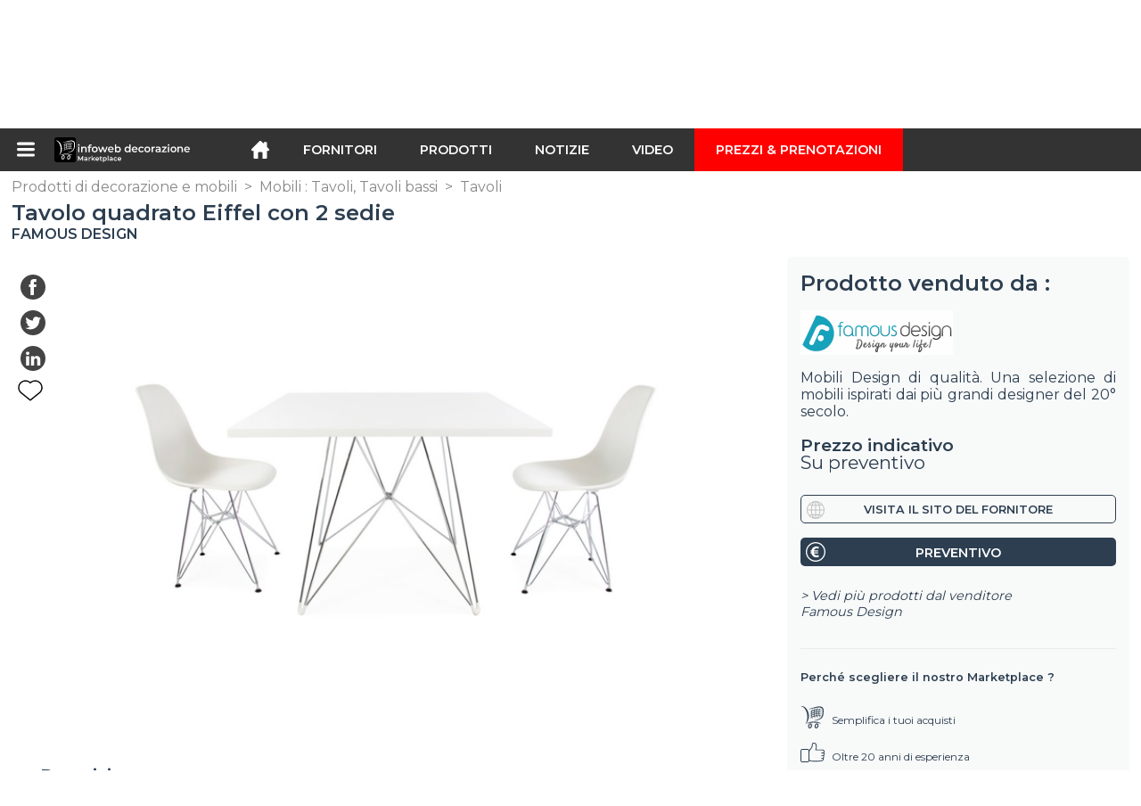

--- FILE ---
content_type: text/html; charset=utf-8
request_url: https://infoweb-decorazione.it/tavolo-quadrato-eiffel-con-2-sedie-113812258.html
body_size: 15644
content:
<!DOCTYPE html>
<html data-cache="2026-01-20 11:29:18" lang="it" data-geo="it" id="page-sheet" data-prod="yes" data-stats="12" data-tpl="decoration" data-tpl-com="decoration" data-tpl-fr="decoration" data-tpl-es="decoracion" data-tpl-it="decorazione" data-tpl-de="dekoration" data-ignore="43619,43712" class="html produits it geo-it decoration 12 domain-S    "><head data-version="2020-06-26_15-15"><meta charset="utf-8"/><meta name="content-language" content="it-IT"/><meta name="format-detection" content="telephone=no"/><meta name="viewport" content="width=device-width, initial-scale=1.0, maximum-scale=1.0, user-scalable=no, minimal-ui"/><meta name="apple-mobile-web-app-capable" content="yes"/><meta name="apple-mobile-web-app-status-bar-style" content="black-translucent"/><meta name="twitter:site" content="infowebdeco"/><!-- <TPL:PAGE:META> --><title>Tavolo quadrato Eiffel con 2 sedie</title><meta property="og:type" content="website"/><meta property="og:site_name" content="templates/title"/><meta property="og:title" content="Tavolo quadrato Eiffel con 2 sedie"/><meta property="og:description" content="Il tavolo Eiffel è stato creato da Charles &amp; Ray Eames.La fornitura comprende 1 tavolo Eiffel e 2 sedie DSR (diversi colori disponibili).Dimensioni :Tavolo  ..."/><meta property="og:image" content="https://infoweb-decorazione.it/image/tavolo-quadrato-eiffel-con-2-sedie-58af1550e5c0b.jpg"/><meta property="og:url" content="https://infoweb-decorazione.it/tavolo-quadrato-eiffel-con-2-sedie-113812258.html"/><meta name="twitter:card" content="summary_large_image"/><meta name="twitter:title" content="Tavolo quadrato Eiffel con 2 sedie"/><meta name="twitter:image" content="https://infoweb-decorazione.it/image/tavolo-quadrato-eiffel-con-2-sedie-58af1550e5c0b.jpg"/><meta name="twitter:description" content="Il tavolo Eiffel è stato creato da Charles &amp; Ray Eames.La fornitura comprende 1 tavolo Eiffel e 2 sedie DSR (diversi colori disponibili).Dimensioni :Tavolo  ..."/><link rel="alternate" hreflang="en" href="https://infoweb-decoration.com/square-table-eiffel-and-2-chairs-113812258.html"/><link rel="alternate" hreflang="es" href="https://infoweb-decoracion.es/mesa-cuadrada-eiffel-con-2-sillas-113812258.html"/><link rel="alternate" hreflang="it" href="https://infoweb-decorazione.it/tavolo-quadrato-eiffel-con-2-sedie-113812258.html"/><link rel="alternate" hreflang="de" href="https://infoweb-dekoration.de/quadratischen-tisch-eiffel-mit-2-stuhlen-113812258.html"/><link rel="canonical" href="https://infoweb-decorazione.it/tavolo-quadrato-eiffel-con-2-sedie-113812258.html"/><meta name="keywords" content="Tavolo quadrato Eiffel con 2 sedie"/><meta name="description" content="Il tavolo Eiffel è stato creato da Charles &amp; Ray Eames.La fornitura comprende 1 tavolo Eiffel e 2 sedie DSR (diversi colori disponibili).Dimensioni :Tavolo  ..."/><!-- </TPL:PAGE:META> --><script async="async" src="https://www.googletagmanager.com/gtag/js?id="></script><script> const gTag = ``</script><script>
		window.dataLayer = window.dataLayer || []
		function gtag() { dataLayer.push(arguments) }
		gtag('js', new Date())
		gtag('config', gTag)
	</script><script type="text/javascript" src="/external.min.js?v=2020-06-26_15-15"></script><script type="text/javascript" src="/i18n.js?v=2020-06-26_15-15"></script><script type="text/javascript" src="/infoweb.js?v=2020-06-26_15-15"></script><link rel="alternate" type="application/rss+xml" href="/rss.xml" title="https://infoweb-decorazione.it"/><link rel="stylesheet" type="text/css" href="https://fonts.googleapis.com/css?family=Montserrat:400,600&amp;subset=latin-ext"/><link rel="stylesheet" type="text/css" href="/external.min.css?v=2020-06-26_15-15"/><link id="infoweb-css" rel="stylesheet" type="text/css" href="/infoweb.css?v=2020-06-26_15-15"/><link rel="stylesheet" type="text/css" href="/infoweb.extra.css?v=2020-06-26_15-15"/><link rel="icon" type="image/png" href="/images/favicon.svg"/><link rel="icon" type="image/svg+xml" href="/images/favicon.svg"/><link rel="shortcut icon" href="/images/favicon.ico"/><link rel="apple-touch-icon" href="/images/apple-touch-icon.png"/><!-- <link rel="mask-icon" href="/images/global/mask-icon.svg" color="blue" /> --></head><body><div itemtype="http://schema.org/Organization" itemscope="itemscope"><meta itemprop="name" content="InfoWeb Decorazione"/><meta itemprop="logo" content="https://infoweb-decorazione.it/images/logo-black.svg"/><link itemprop="url" href="/"/><meta itemprop="slogan" content="1º Marketplace della decorazione"/><meta itemprop="description" content="Un mercato dedicato esclusivamente alla decorazione, al layout e all&#039;architettura, il sito di Infoweb Décoration riunisce tutti i produttori e distributori di prodotti, materiali e accessori per la decorazione, il layout e il design di interni ed esterni. Il mercato delle decorazioni offre strumenti di approvvigionamento per catturare l&#039;attenzione degli acquisti durante la sua fase di ricerca su Internet. Selezioniamo e referenziamo i principali marchi e fornitori di decorazioni sul nostro mercato attraverso il più ampio database di prodotti possibile. Confronta e seleziona i diversi fornitori e prodotti presenti sul mercato e contattali gratuitamente in pochi clic. Il mercato delle decorazioni di Infoweb ha messo tutti i fornitori di decorazioni a contatto diretto con gli acquirenti di tutto il mondo per oltre 20 anni. Semplifica i tuoi acquisti di prodotti e accessori per la decorazione nel 1 ° Mercato delle decorazioni."/><meta itemprop="member" content="Infoweb Market"/></div><header id="header" role="banner" class="nox"><a class="logo" href="/"><img src="images/logo2.svg"/></a><div id="links"><div id="auth" class="link"><a class="title" rel="nofollow" data-popin="auth-form" title="My Infoweb"><span>My Infoweb</span></a></div><div id="newsletter" class="link"><a class="title" data-popin="newsletter-form" title=" Iscrizione alla newsletter"><span> Iscrizione alla newsletter</span></a><form id="newsletter-form" class="newsletter" method="post"><input id="newsletter-input" type="email" class="before-submit" placeholder="Vostra email"/><input id="newsletter-submit" type="submit" value="" class="template-background"/></form></div><div id="geolang" class="link"><a class="title i18n" data-popin="geolang-form" title="Marketplaces internazionali"><span>Italiano</span></a><form id="geolang-form" class="auth" method="post" data-lang="it"><fieldset id="geolang-geo"><legend><span class="i18n" data-lang="it">Marketplaces</span></legend><p class="geolang-geo-fr option"><input type="radio" name="geo" value="fr" id="geolang-geo-fr"/><label class="i18n template-background" for="geolang-geo-fr" data-lang="it">Francia</label></p><p class="geolang-geo-de option"><input type="radio" name="geo" value="de" id="geolang-geo-de"/><label class="i18n template-background" for="geolang-geo-de" data-lang="it">Germania</label></p><p class="geolang-geo-it option"><input type="radio" name="geo" value="it" id="geolang-geo-it" checked="checked"/><label class="i18n template-background" for="geolang-geo-it" data-lang="it">Italia</label></p><p class="geolang-geo-es option"><input type="radio" name="geo" value="es" id="geolang-geo-es"/><label class="i18n template-background" for="geolang-geo-es" data-lang="it">Spagna</label></p><p class="geolang-geo-us option"><input type="radio" name="geo" value="us" id="geolang-geo-us"/><label class="i18n template-background" for="geolang-geo-us" data-lang="it">Stati Uniti</label></p></fieldset><input name="old_geo" type="hidden" value="it"/><input name="old_lang" type="hidden" value="it"/><input id="geolang-submit" name="geolang" type="submit" value="" class="template-background"/></form></div></div><form id="search" role="search" method="get" action="/prodotti-di-decorazione-e-mobili-130.html"><input id="search-input" type="search" name="search" autocomplete="off" class="before-submit" placeholder="Fornitori, prodotti, marchi..."/><input id="search-submit" type="submit" value="" class="template-background"/><div id="search-autocomplete"><div id="search-suggestions"></div></div></form></header><nav id="nav-menu" role="navigation" class="nox"><nav id="nav-submenu" role="navigation" class="nox"><ul id="submenu" role="menu" aria-labelledby="menuitem-submenu" aria-expanded="false" aria-hidden="true"><li role="presentation" class="menu"><a role="menuitem" data-href="/">Home</a></li><li role="presentation" class="menu fournisseurs"><a role="menuitem" data-href="/fornitori-di-prodotti-decorativi-120.html">Fornitori</a></li><li role="presentation" class="menu produits"><a role="menuitem" data-href="/prodotti-di-decorazione-e-mobili-130.html">Prodotti</a></li><li role="presentation" class="menu categories"><a role="menuitem" data-href="/prodotti-architettonici-101.html">Prodotti</a></li><li role="presentation" class="menu cp"><a role="menuitem" data-href="/notizie-sulla-decorazione-140.html">Notizie</a></li><li role="presentation" class="menu reportage"><a role="menuitem" data-href="/video-della-decorazione-della-disposizione-e-dell-arredamento-150.html">Video </a></li><li role="presentation" class="menu publications"><a role="menuitem" data-href="/cataloghi-di-prodotti-decorativi-e-d-arredamento-190.html">Cataloghi</a></li><li role="presentation" class="menu events"><a role="menuitem" data-href="/fiere-di-decorazione-180.html">Agenda</a></li><li role="presentation" class="menu oe"><a role="menuitem" data-href="/-160.html">Lavoro  </a></li><li role="presentation" class="menu pa"><a role="menuitem" data-href="/-170.html">Occasioni</a></li><li role="presentation" class="menu devenir-exposant"><a role="menuitem" data-href="/vendi-sul-marketplace-105.html">Vendi sul Marketplace</a></li><li role="presentation" class="menu pricing"><a role="menuitem" data-href="/product-pack-10029433.html">Prezzi &amp; Prenotazioni</a></li><li role="presentation" class="categories" data-total=""><a role="menuitem" aria-haspopup="true" class="category" id="menu-category-0" data-value="0" href="/prodotti-architettonici-101.html" title="Vedi tutte le categorie">Vedi tutte le categorie</a></li><li role="presentation" class="category empty" data-total="-1"><a role="menuitem" aria-haspopup="true" class="category" id="menu-category-13933" data-value="13933" data-img="image-small/bagno-bagno-sanitari-60df75616dc23w.png" title="Bagno : Bagno, Sanitari">Bagno : Bagno, Sanitari</a><ul class="subcategories" role="menu" aria-expanded="false" aria-hidden="true" aria-labelledby="menu-category-13933"><li role="presentation" class="subcategory empty" data-total="-1"><a class="subcategory" role="menuitem" id="menu-subcategory-14036" data-href="#" data-value="14036" data-img="image-small/accessori-da-bagno-e-sanitari-60df7a1fdb34ft.png" title="Accessori da bagno e sanitari">Accessori da bagno e sanitari</a><div class="hidden options"><span id="menu-options-922" data-id="922" data-title="Prix"><span>da 0 a 99 Euro</span><span>da 100 a 249 Euro</span><span>da 250 a 499 Euro</span><span>da 500 a 999 Euro</span><span>da 1000 a 1999 Euro</span><span>da 2000 a 4999 Euro</span><span>5000 Euro e oltre</span></span></div></li><li role="presentation" class="subcategory empty" data-total="-1"><a class="subcategory" role="menuitem" id="menu-subcategory-16709" data-href="#" data-value="16709" data-img="image-small/apparecchi-sanitari-60df7a2c83c8di.png" title="Apparecchi sanitari">Apparecchi sanitari</a><div class="hidden options"><span id="menu-options-922" data-id="922" data-title="Prix"><span>da 0 a 99 Euro</span><span>da 100 a 249 Euro</span><span>da 250 a 499 Euro</span><span>da 500 a 999 Euro</span><span>da 1000 a 1999 Euro</span><span>da 2000 a 4999 Euro</span><span>5000 Euro e oltre</span></span></div></li><li role="presentation" class="subcategory empty" data-total="-1"><a class="subcategory" role="menuitem" id="menu-subcategory-16755" data-href="#" data-value="16755" data-img="image-small/approvvigionamento-idrico-raccordi-drenaggio-dell-acqua-60df7a259684dt.png" title="Approvvigionamento idrico, Raccordi, Drenaggio dell&#039;acqua">Approvvigionamento idrico, Raccordi, Drenaggio dell&#039;acqua</a><div class="hidden options"><span id="menu-options-922" data-id="922" data-title="Prix"><span>da 0 a 99 Euro</span><span>da 100 a 249 Euro</span><span>da 250 a 499 Euro</span><span>da 500 a 999 Euro</span><span>da 1000 a 1999 Euro</span><span>da 2000 a 4999 Euro</span><span>5000 Euro e oltre</span></span></div></li><li role="presentation" class="subcategory empty" data-total="-1"><a class="subcategory" role="menuitem" id="menu-subcategory-17082" data-href="#" data-value="17082" data-img="image-small/rubinetterie-60df7a321fed9z.png" title="Rubinetterie">Rubinetterie</a><div class="hidden options"><span id="menu-options-922" data-id="922" data-title="Prix"><span>da 0 a 99 Euro</span><span>da 100 a 249 Euro</span><span>da 250 a 499 Euro</span><span>da 500 a 999 Euro</span><span>da 1000 a 1999 Euro</span><span>da 2000 a 4999 Euro</span><span>5000 Euro e oltre</span></span></div></li></ul></li><li role="presentation" class="category empty" data-total="-1"><a role="menuitem" aria-haspopup="true" class="category" id="menu-category-6508" data-value="6508" data-img="image-small/benessere-spa-hammam-sauna-60df74b14b67dx.png" title="Benessere : Spa, Hammam, Sauna">Benessere : Spa, Hammam, Sauna</a><ul class="subcategories" role="menu" aria-expanded="false" aria-hidden="true" aria-labelledby="menu-category-6508"><li role="presentation" class="subcategory empty" data-total="-1"><a class="subcategory" role="menuitem" id="menu-subcategory-21843" data-href="#" data-value="21843" data-img="image-small/hammam-60df775a2a51fv.png" title="Hammam">Hammam</a><div class="hidden options"><span id="menu-options-922" data-id="922" data-title="Prix"><span>da 0 a 99 Euro</span><span>da 100 a 249 Euro</span><span>da 250 a 499 Euro</span><span>da 500 a 999 Euro</span><span>da 1000 a 1999 Euro</span><span>da 2000 a 4999 Euro</span><span>5000 Euro e oltre</span></span></div></li><li role="presentation" class="subcategory empty" data-total="-1"><a class="subcategory" role="menuitem" id="menu-subcategory-11731" data-href="#" data-value="11731" data-img="image-small/mobili-di-riposo-e-massaggi-60df775f804fct.png" title="Mobili di riposo e massaggi">Mobili di riposo e massaggi</a><div class="hidden options"><span id="menu-options-922" data-id="922" data-title="Prix"><span>da 0 a 99 Euro</span><span>da 100 a 249 Euro</span><span>da 250 a 499 Euro</span><span>da 500 a 999 Euro</span><span>da 1000 a 1999 Euro</span><span>da 2000 a 4999 Euro</span><span>5000 Euro e oltre</span></span></div></li><li role="presentation" class="subcategory empty" data-total="-1"><a class="subcategory" role="menuitem" id="menu-subcategory-6510" data-href="#" data-value="6510" data-img="image-small/saune-60df7a6ab3af6p.jpg" title="Saune">Saune</a><div class="hidden options"><span id="menu-options-922" data-id="922" data-title="Prix"><span>da 0 a 99 Euro</span><span>da 100 a 249 Euro</span><span>da 250 a 499 Euro</span><span>da 500 a 999 Euro</span><span>da 1000 a 1999 Euro</span><span>da 2000 a 4999 Euro</span><span>5000 Euro e oltre</span></span></div></li><li role="presentation" class="subcategory empty" data-total="-1"><a class="subcategory" role="menuitem" id="menu-subcategory-11729" data-href="#" data-value="11729" data-img="image-small/spa-60df776481099s.png" title="Spa">Spa</a><div class="hidden options"><span id="menu-options-922" data-id="922" data-title="Prix"><span>da 0 a 99 Euro</span><span>da 100 a 249 Euro</span><span>da 250 a 499 Euro</span><span>da 500 a 999 Euro</span><span>da 1000 a 1999 Euro</span><span>da 2000 a 4999 Euro</span><span>5000 Euro e oltre</span></span></div></li></ul></li><li role="presentation" class="category empty" data-total="-1"><a role="menuitem" aria-haspopup="true" class="category" id="menu-category-18006" data-value="18006" data-img="image-small/benessere-sport-fitness-60df74b6c1b53w.png" title="Benessere : Sport, Fitness">Benessere : Sport, Fitness</a><ul class="subcategories" role="menu" aria-expanded="false" aria-hidden="true" aria-labelledby="menu-category-18006"><li role="presentation" class="subcategory empty" data-total="-1"><a class="subcategory" role="menuitem" id="menu-subcategory-21844" data-href="#" data-value="21844" data-img="image-small/accessori-di-rimessa-in-forma-60df776bc4ac4v.png" title="Accessori di rimessa in forma">Accessori di rimessa in forma</a><div class="hidden options"><span id="menu-options-922" data-id="922" data-title="Prix"><span>da 0 a 99 Euro</span><span>da 100 a 249 Euro</span><span>da 250 a 499 Euro</span><span>da 500 a 999 Euro</span><span>da 1000 a 1999 Euro</span><span>da 2000 a 4999 Euro</span><span>5000 Euro e oltre</span></span></div></li><li role="presentation" class="subcategory empty" data-total="-1"><a class="subcategory" role="menuitem" id="menu-subcategory-21847" data-href="#" data-value="21847" data-img="image-small/attrezzature-di-rimessa-in-forma-60df7772dde94w.png" title="Attrezzature di rimessa in forma">Attrezzature di rimessa in forma</a><div class="hidden options"><span id="menu-options-922" data-id="922" data-title="Prix"><span>da 0 a 99 Euro</span><span>da 100 a 249 Euro</span><span>da 250 a 499 Euro</span><span>da 500 a 999 Euro</span><span>da 1000 a 1999 Euro</span><span>da 2000 a 4999 Euro</span><span>5000 Euro e oltre</span></span></div></li></ul></li><li role="presentation" class="category empty" data-total="-1"><a role="menuitem" aria-haspopup="true" class="category" id="menu-category-17489" data-value="17489" data-img="image-small/cucina-attrezzature-accessori-60df74bde2909h.png" title="Cucina : Attrezzature, Accessori">Cucina : Attrezzature, Accessori</a><ul class="subcategories" role="menu" aria-expanded="false" aria-hidden="true" aria-labelledby="menu-category-17489"><li role="presentation" class="subcategory empty" data-total="-1"><a class="subcategory" role="menuitem" id="menu-subcategory-19746" data-href="#" data-value="19746" data-img="image-small/accessori-da-cucina-60df777764e54p.jpg" title="Accessori da cucina">Accessori da cucina</a><div class="hidden options"><span id="menu-options-922" data-id="922" data-title="Prix"><span>da 0 a 99 Euro</span><span>da 100 a 249 Euro</span><span>da 250 a 499 Euro</span><span>da 500 a 999 Euro</span><span>da 1000 a 1999 Euro</span><span>da 2000 a 4999 Euro</span><span>5000 Euro e oltre</span></span></div></li><li role="presentation" class="subcategory empty" data-total="-1"><a class="subcategory" role="menuitem" id="menu-subcategory-19742" data-href="#" data-value="19742" data-img="image-small/attrezzature-da-cucina-60df777d0ef56o.jpeg" title="Attrezzature da cucina">Attrezzature da cucina</a><div class="hidden options"><span id="menu-options-922" data-id="922" data-title="Prix"><span>da 0 a 99 Euro</span><span>da 100 a 249 Euro</span><span>da 250 a 499 Euro</span><span>da 500 a 999 Euro</span><span>da 1000 a 1999 Euro</span><span>da 2000 a 4999 Euro</span><span>5000 Euro e oltre</span></span></div></li></ul></li><li role="presentation" class="category empty" data-total="-1"><a role="menuitem" aria-haspopup="true" class="category" id="menu-category-17509" data-value="17509" data-img="image-small/decorazione-candele-odore-60df74c367f3ap.jpg" title="Decorazione : Candele, Odore ">Decorazione : Candele, Odore </a><ul class="subcategories" role="menu" aria-expanded="false" aria-hidden="true" aria-labelledby="menu-category-17509"><li role="presentation" class="subcategory empty" data-total="-1"><a class="subcategory" role="menuitem" id="menu-subcategory-16726" data-href="#" data-value="16726" data-img="image-small/candele-60df77876e171u.jpg" title="Candele">Candele</a><div class="hidden options"><span id="menu-options-922" data-id="922" data-title="Prix"><span>da 0 a 99 Euro</span><span>da 100 a 249 Euro</span><span>da 250 a 499 Euro</span><span>da 500 a 999 Euro</span><span>da 1000 a 1999 Euro</span><span>da 2000 a 4999 Euro</span><span>5000 Euro e oltre</span></span></div></li><li role="presentation" class="subcategory empty" data-total="-1"><a class="subcategory" role="menuitem" id="menu-subcategory-17510" data-href="#" data-value="17510" data-img="image-small/profumi-odore-60df778d1ce71y.jpg" title="Profumi, Odore">Profumi, Odore</a><div class="hidden options"><span id="menu-options-922" data-id="922" data-title="Prix"><span>da 0 a 99 Euro</span><span>da 100 a 249 Euro</span><span>da 250 a 499 Euro</span><span>da 500 a 999 Euro</span><span>da 1000 a 1999 Euro</span><span>da 2000 a 4999 Euro</span><span>5000 Euro e oltre</span></span></div></li></ul></li><li role="presentation" class="category" data-total="5"><a role="menuitem" aria-haspopup="true" class="category" id="menu-category-17516" data-value="17516" data-img="image-small/decorazione-cartoleria-accessori-60df74d57e6dan.png" title="Decorazione : Cartoleria, Accessori">Decorazione : Cartoleria, Accessori</a><ul class="subcategories" role="menu" aria-expanded="false" aria-hidden="true" aria-labelledby="menu-category-17516"><li role="presentation" class="subcategory" data-total="5"><a class="subcategory" role="menuitem" id="menu-subcategory-18018" data-href="/accessori-di-cartoleria-13318018.html" data-value="18018" data-img="image-small/accessori-di-cartoleria-60df77e8b1be7p.jpg" title="Accessori di cartoleria">Accessori di cartoleria</a><div class="hidden options"><span id="menu-options-922" data-id="922" data-title="Prix"><span>da 0 a 99 Euro</span><span>da 100 a 249 Euro</span><span>da 250 a 499 Euro</span><span>da 500 a 999 Euro</span><span>da 1000 a 1999 Euro</span><span>da 2000 a 4999 Euro</span><span>5000 Euro e oltre</span></span></div></li></ul></li><li role="presentation" class="category" data-total="3"><a role="menuitem" aria-haspopup="true" class="category" id="menu-category-17535" data-value="17535" data-img="image-small/decorazione-decorazione-murale-60df74c92896ay.png" title="Decorazione : Decorazione murale">Decorazione : Decorazione murale</a><ul class="subcategories" role="menu" aria-expanded="false" aria-hidden="true" aria-labelledby="menu-category-17535"><li role="presentation" class="subcategory empty" data-total="-1"><a class="subcategory" role="menuitem" id="menu-subcategory-17541" data-href="#" data-value="17541" data-img="image-small/manifesti-adesivi-60df77a8d498bt.jpg" title="Manifesti, Adesivi">Manifesti, Adesivi</a><div class="hidden options"><span id="menu-options-922" data-id="922" data-title="Prix"><span>da 0 a 99 Euro</span><span>da 100 a 249 Euro</span><span>da 250 a 499 Euro</span><span>da 500 a 999 Euro</span><span>da 1000 a 1999 Euro</span><span>da 2000 a 4999 Euro</span><span>5000 Euro e oltre</span></span></div></li><li role="presentation" class="subcategory" data-total="3"><a class="subcategory" role="menuitem" id="menu-subcategory-16727" data-href="/orologi-13316727.html" data-value="16727" data-img="image-small/orologi-60df7796bf732p.jpg" title="Orologi">Orologi</a><div class="hidden options"><span id="menu-options-905" data-id="905" data-title="Colore"><span data-img="image-small/arancione-5eb02f630a909v.png">Arancione</span><span data-img="image-small/bianco-5eb02d3a31c72w.png">Bianco</span><span data-img="image-small/blu-5eb02dc358504w.png">Blu</span><span data-img="image-small/giallo-5eb02eb04baaeq.png">Giallo</span><span data-img="image-small/grigio-5eb02df69b59fg.png">Grigio</span><span data-img="image-small/marrone-5eb02ef1c77e1u.png">Marrone</span><span data-img="image-small/nero-5eb02f2b87a56y.png">Nero</span><span data-img="image-small/rosa-5eb02fd6963b4j.png">Rosa</span><span data-img="image-small/rosso-5eb0300fcc82eo.png">Rosso</span><span data-img="image-small/verde-5eb0305314547m.png">Verde</span><span data-img="image-small/viola-5eb03082e8bd6t.png">Viola</span></span><span id="menu-options-922" data-id="922" data-title="Prix"><span>da 0 a 99 Euro</span><span>da 100 a 249 Euro</span><span>da 250 a 499 Euro</span><span>da 500 a 999 Euro</span><span>da 1000 a 1999 Euro</span><span>da 2000 a 4999 Euro</span><span>5000 Euro e oltre</span></span></div></li><li role="presentation" class="subcategory empty" data-total="-1"><a class="subcategory" role="menuitem" id="menu-subcategory-22195" data-href="#" data-value="22195" data-img="image-small/schermo-a-specchio-60df7791f0a71p.png" title="Schermo a specchio">Schermo a specchio</a><div class="hidden options"><span id="menu-options-922" data-id="922" data-title="Prix"><span>da 0 a 99 Euro</span><span>da 100 a 249 Euro</span><span>da 250 a 499 Euro</span><span>da 500 a 999 Euro</span><span>da 1000 a 1999 Euro</span><span>da 2000 a 4999 Euro</span><span>5000 Euro e oltre</span></span></div></li><li role="presentation" class="subcategory empty" data-total="-1"><a class="subcategory" role="menuitem" id="menu-subcategory-17483" data-href="#" data-value="17483" data-img="image-small/specchi-60df779dcb082g.jpg" title="Specchi">Specchi</a><div class="hidden options"><span id="menu-options-905" data-id="905" data-title="Colore"><span data-img="image-small/arancione-5eb02f630a909v.png">Arancione</span><span data-img="image-small/bianco-5eb02d3a31c72w.png">Bianco</span><span data-img="image-small/blu-5eb02dc358504w.png">Blu</span><span data-img="image-small/giallo-5eb02eb04baaeq.png">Giallo</span><span data-img="image-small/grigio-5eb02df69b59fg.png">Grigio</span><span data-img="image-small/marrone-5eb02ef1c77e1u.png">Marrone</span><span data-img="image-small/nero-5eb02f2b87a56y.png">Nero</span><span data-img="image-small/rosa-5eb02fd6963b4j.png">Rosa</span><span data-img="image-small/rosso-5eb0300fcc82eo.png">Rosso</span><span data-img="image-small/verde-5eb0305314547m.png">Verde</span><span data-img="image-small/viola-5eb03082e8bd6t.png">Viola</span></span><span id="menu-options-922" data-id="922" data-title="Prix"><span>da 0 a 99 Euro</span><span>da 100 a 249 Euro</span><span>da 250 a 499 Euro</span><span>da 500 a 999 Euro</span><span>da 1000 a 1999 Euro</span><span>da 2000 a 4999 Euro</span><span>5000 Euro e oltre</span></span></div></li><li role="presentation" class="subcategory empty" data-total="-1"><a class="subcategory" role="menuitem" id="menu-subcategory-17582" data-href="#" data-value="17582" data-img="image-small/targhe-lettere-60df77a311ec3g.jpg" title="Targhe, Lettere">Targhe, Lettere</a><div class="hidden options"><span id="menu-options-905" data-id="905" data-title="Colore"><span data-img="image-small/arancione-5eb02f630a909v.png">Arancione</span><span data-img="image-small/bianco-5eb02d3a31c72w.png">Bianco</span><span data-img="image-small/blu-5eb02dc358504w.png">Blu</span><span data-img="image-small/giallo-5eb02eb04baaeq.png">Giallo</span><span data-img="image-small/grigio-5eb02df69b59fg.png">Grigio</span><span data-img="image-small/marrone-5eb02ef1c77e1u.png">Marrone</span><span data-img="image-small/nero-5eb02f2b87a56y.png">Nero</span><span data-img="image-small/rosa-5eb02fd6963b4j.png">Rosa</span><span data-img="image-small/rosso-5eb0300fcc82eo.png">Rosso</span><span data-img="image-small/verde-5eb0305314547m.png">Verde</span><span data-img="image-small/viola-5eb03082e8bd6t.png">Viola</span></span><span id="menu-options-922" data-id="922" data-title="Prix"><span>da 0 a 99 Euro</span><span>da 100 a 249 Euro</span><span>da 250 a 499 Euro</span><span>da 500 a 999 Euro</span><span>da 1000 a 1999 Euro</span><span>da 2000 a 4999 Euro</span><span>5000 Euro e oltre</span></span></div></li><li role="presentation" class="subcategory empty" data-total="-1"><a class="subcategory" role="menuitem" id="menu-subcategory-17537" data-href="#" data-value="17537" data-img="image-small/tela-immagini-60df77ae7a4c2h.jpg" title="Tela, Immagini">Tela, Immagini</a><div class="hidden options"><span id="menu-options-905" data-id="905" data-title="Colore"><span data-img="image-small/arancione-5eb02f630a909v.png">Arancione</span><span data-img="image-small/bianco-5eb02d3a31c72w.png">Bianco</span><span data-img="image-small/blu-5eb02dc358504w.png">Blu</span><span data-img="image-small/giallo-5eb02eb04baaeq.png">Giallo</span><span data-img="image-small/grigio-5eb02df69b59fg.png">Grigio</span><span data-img="image-small/marrone-5eb02ef1c77e1u.png">Marrone</span><span data-img="image-small/nero-5eb02f2b87a56y.png">Nero</span><span data-img="image-small/rosa-5eb02fd6963b4j.png">Rosa</span><span data-img="image-small/rosso-5eb0300fcc82eo.png">Rosso</span><span data-img="image-small/verde-5eb0305314547m.png">Verde</span><span data-img="image-small/viola-5eb03082e8bd6t.png">Viola</span></span><span id="menu-options-922" data-id="922" data-title="Prix"><span>da 0 a 99 Euro</span><span>da 100 a 249 Euro</span><span>da 250 a 499 Euro</span><span>da 500 a 999 Euro</span><span>da 1000 a 1999 Euro</span><span>da 2000 a 4999 Euro</span><span>5000 Euro e oltre</span></span></div></li></ul></li><li role="presentation" class="category" data-total="19"><a role="menuitem" aria-haspopup="true" class="category" id="menu-category-6117" data-value="6117" data-img="image-small/decorazione-elementi-decorativi-60df74cf2445bi.png" title="Decorazione : Elementi decorativi">Decorazione : Elementi decorativi</a><ul class="subcategories" role="menu" aria-expanded="false" aria-hidden="true" aria-labelledby="menu-category-6117"><li role="presentation" class="subcategory" data-total="17"><a class="subcategory" role="menuitem" id="menu-subcategory-6176" data-href="/accessori-de-decorazione-1336176.html" data-value="6176" data-img="image-small/accessori-de-decorazione-60df77baedd7el.jpg" title="Accessori de decorazione">Accessori de decorazione</a><div class="hidden options"><span id="menu-options-905" data-id="905" data-title="Colore"><span data-img="image-small/arancione-5eb02f630a909v.png">Arancione</span><span data-img="image-small/bianco-5eb02d3a31c72w.png">Bianco</span><span data-img="image-small/blu-5eb02dc358504w.png">Blu</span><span data-img="image-small/giallo-5eb02eb04baaeq.png">Giallo</span><span data-img="image-small/grigio-5eb02df69b59fg.png">Grigio</span><span data-img="image-small/marrone-5eb02ef1c77e1u.png">Marrone</span><span data-img="image-small/nero-5eb02f2b87a56y.png">Nero</span><span data-img="image-small/rosa-5eb02fd6963b4j.png">Rosa</span><span data-img="image-small/rosso-5eb0300fcc82eo.png">Rosso</span><span data-img="image-small/verde-5eb0305314547m.png">Verde</span><span data-img="image-small/viola-5eb03082e8bd6t.png">Viola</span></span><span id="menu-options-922" data-id="922" data-title="Prix"><span>da 0 a 99 Euro</span><span>da 100 a 249 Euro</span><span>da 250 a 499 Euro</span><span>da 500 a 999 Euro</span><span>da 1000 a 1999 Euro</span><span>da 2000 a 4999 Euro</span><span>5000 Euro e oltre</span></span></div></li><li role="presentation" class="subcategory" data-total="2"><a class="subcategory" role="menuitem" id="menu-subcategory-18228" data-href="/appendiabiti-appendiabiti-da-parete-13318228.html" data-value="18228" data-img="image-small/appendiabiti-appendiabiti-da-parete-60df77dbe658fg.jpg" title="Appendiabiti, Appendiabiti da parete">Appendiabiti, Appendiabiti da parete</a><div class="hidden options"><span id="menu-options-922" data-id="922" data-title="Prix"><span>da 0 a 99 Euro</span><span>da 100 a 249 Euro</span><span>da 250 a 499 Euro</span><span>da 500 a 999 Euro</span><span>da 1000 a 1999 Euro</span><span>da 2000 a 4999 Euro</span><span>5000 Euro e oltre</span></span></div></li><li role="presentation" class="subcategory empty" data-total="-1"><a class="subcategory" role="menuitem" id="menu-subcategory-19771" data-href="#" data-value="19771" data-img="image-small/campanelli-vetreria-60df77d08b462q.jpg" title="Campanelli, Vetreria">Campanelli, Vetreria</a><div class="hidden options"><span id="menu-options-922" data-id="922" data-title="Prix"><span>da 0 a 99 Euro</span><span>da 100 a 249 Euro</span><span>da 250 a 499 Euro</span><span>da 500 a 999 Euro</span><span>da 1000 a 1999 Euro</span><span>da 2000 a 4999 Euro</span><span>5000 Euro e oltre</span></span></div></li><li role="presentation" class="subcategory empty" data-total="-1"><a class="subcategory" role="menuitem" id="menu-subcategory-17485" data-href="#" data-value="17485" data-img="image-small/cornici-60df77cabf128t.jpg" title="Cornici">Cornici</a><div class="hidden options"><span id="menu-options-922" data-id="922" data-title="Prix"><span>da 0 a 99 Euro</span><span>da 100 a 249 Euro</span><span>da 250 a 499 Euro</span><span>da 500 a 999 Euro</span><span>da 1000 a 1999 Euro</span><span>da 2000 a 4999 Euro</span><span>5000 Euro e oltre</span></span></div></li><li role="presentation" class="subcategory empty" data-total="-1"><a class="subcategory" role="menuitem" id="menu-subcategory-19779" data-href="#" data-value="19779" data-img="image-small/decorazioni-natalizie-60df77d6e46d8h.jpg" title="Decorazioni natalizie">Decorazioni natalizie</a><div class="hidden options"><span id="menu-options-922" data-id="922" data-title="Prix"><span>da 0 a 99 Euro</span><span>da 100 a 249 Euro</span><span>da 250 a 499 Euro</span><span>da 500 a 999 Euro</span><span>da 1000 a 1999 Euro</span><span>da 2000 a 4999 Euro</span><span>5000 Euro e oltre</span></span></div></li><li role="presentation" class="subcategory empty" data-total="-1"><a class="subcategory" role="menuitem" id="menu-subcategory-6132" data-href="#" data-value="6132" data-img="image-small/vasi-portavaso-60df77e266d27i.jpg" title="Vasi, Portavaso">Vasi, Portavaso</a><div class="hidden options"><span id="menu-options-905" data-id="905" data-title="Colore"><span data-img="image-small/arancione-5eb02f630a909v.png">Arancione</span><span data-img="image-small/bianco-5eb02d3a31c72w.png">Bianco</span><span data-img="image-small/blu-5eb02dc358504w.png">Blu</span><span data-img="image-small/giallo-5eb02eb04baaeq.png">Giallo</span><span data-img="image-small/grigio-5eb02df69b59fg.png">Grigio</span><span data-img="image-small/marrone-5eb02ef1c77e1u.png">Marrone</span><span data-img="image-small/nero-5eb02f2b87a56y.png">Nero</span><span data-img="image-small/rosa-5eb02fd6963b4j.png">Rosa</span><span data-img="image-small/rosso-5eb0300fcc82eo.png">Rosso</span><span data-img="image-small/verde-5eb0305314547m.png">Verde</span><span data-img="image-small/viola-5eb03082e8bd6t.png">Viola</span></span><span id="menu-options-922" data-id="922" data-title="Prix"><span>da 0 a 99 Euro</span><span>da 100 a 249 Euro</span><span>da 250 a 499 Euro</span><span>da 500 a 999 Euro</span><span>da 1000 a 1999 Euro</span><span>da 2000 a 4999 Euro</span><span>5000 Euro e oltre</span></span></div></li></ul></li><li role="presentation" class="category empty" data-total="-1"><a role="menuitem" aria-haspopup="true" class="category" id="menu-category-16670" data-value="16670" data-img="image-small/edifici-carpenteria-dispositivo-di-chiusura-60df74a4cefb8l.png" title="Edifici : Carpenteria, Dispositivo di chiusura">Edifici : Carpenteria, Dispositivo di chiusura</a><ul class="subcategories" role="menu" aria-expanded="false" aria-hidden="true" aria-labelledby="menu-category-16670"><li role="presentation" class="subcategory empty" data-total="-1"><a class="subcategory" role="menuitem" id="menu-subcategory-18230" data-href="#" data-value="18230" data-img="image-small/ferramenta-per-porte-e-finestre-60df77372a915h.jpg" title="Ferramenta per porte e finestre">Ferramenta per porte e finestre</a><div class="hidden options"><span id="menu-options-922" data-id="922" data-title="Prix"><span>da 0 a 99 Euro</span><span>da 100 a 249 Euro</span><span>da 250 a 499 Euro</span><span>da 500 a 999 Euro</span><span>da 1000 a 1999 Euro</span><span>da 2000 a 4999 Euro</span><span>5000 Euro e oltre</span></span></div></li><li role="presentation" class="subcategory empty" data-total="-1"><a class="subcategory" role="menuitem" id="menu-subcategory-18034" data-href="#" data-value="18034" data-img="image-small/finestre-60df772b86b02o.jpg" title="Finestre">Finestre</a><div class="hidden options"><span id="menu-options-922" data-id="922" data-title="Prix"><span>da 0 a 99 Euro</span><span>da 100 a 249 Euro</span><span>da 250 a 499 Euro</span><span>da 500 a 999 Euro</span><span>da 1000 a 1999 Euro</span><span>da 2000 a 4999 Euro</span><span>5000 Euro e oltre</span></span></div></li><li role="presentation" class="subcategory empty" data-total="-1"><a class="subcategory" role="menuitem" id="menu-subcategory-22192" data-href="#" data-value="22192" data-img="image-small/pannelli-in-vetro-60df773cb0cd6p.png" title="Pannelli in vetro">Pannelli in vetro</a><div class="hidden options"><span id="menu-options-922" data-id="922" data-title="Prix"><span>da 0 a 99 Euro</span><span>da 100 a 249 Euro</span><span>da 250 a 499 Euro</span><span>da 500 a 999 Euro</span><span>da 1000 a 1999 Euro</span><span>da 2000 a 4999 Euro</span><span>5000 Euro e oltre</span></span></div></li><li role="presentation" class="subcategory empty" data-total="-1"><a class="subcategory" role="menuitem" id="menu-subcategory-22020" data-href="#" data-value="22020" data-img="image-small/persiane-tende-da-sole-60df7742db5d2i.jpg" title="Persiane, Tende da sole">Persiane, Tende da sole</a><div class="hidden options"><span id="menu-options-922" data-id="922" data-title="Prix"><span>da 0 a 99 Euro</span><span>da 100 a 249 Euro</span><span>da 250 a 499 Euro</span><span>da 500 a 999 Euro</span><span>da 1000 a 1999 Euro</span><span>da 2000 a 4999 Euro</span><span>5000 Euro e oltre</span></span></div></li><li role="presentation" class="subcategory empty" data-total="-1"><a class="subcategory" role="menuitem" id="menu-subcategory-16688" data-href="#" data-value="16688" data-img="image-small/porte-60df77302341az.jpg" title="Porte">Porte</a><div class="hidden options"><span id="menu-options-922" data-id="922" data-title="Prix"><span>da 0 a 99 Euro</span><span>da 100 a 249 Euro</span><span>da 250 a 499 Euro</span><span>da 500 a 999 Euro</span><span>da 1000 a 1999 Euro</span><span>da 2000 a 4999 Euro</span><span>5000 Euro e oltre</span></span></div></li></ul></li><li role="presentation" class="category empty" data-total="-1"><a role="menuitem" aria-haspopup="true" class="category" id="menu-category-19283" data-value="19283" data-img="image-small/edifici-fabbro-ferramenta-60df74aad65bfr.png" title="Edifici : Fabbro, Ferramenta">Edifici : Fabbro, Ferramenta</a><ul class="subcategories" role="menu" aria-expanded="false" aria-hidden="true" aria-labelledby="menu-category-19283"><li role="presentation" class="subcategory empty" data-total="-1"><a class="subcategory" role="menuitem" id="menu-subcategory-21841" data-href="#" data-value="21841" data-img="image-small/fabbro-60df775515e39m.png" title="Fabbro">Fabbro</a><div class="hidden options"><span id="menu-options-922" data-id="922" data-title="Prix"><span>da 0 a 99 Euro</span><span>da 100 a 249 Euro</span><span>da 250 a 499 Euro</span><span>da 500 a 999 Euro</span><span>da 1000 a 1999 Euro</span><span>da 2000 a 4999 Euro</span><span>5000 Euro e oltre</span></span></div></li><li role="presentation" class="subcategory empty" data-total="-1"><a class="subcategory" role="menuitem" id="menu-subcategory-21842" data-href="#" data-value="21842" data-img="image-small/ferramenta-60df774fbbf4cr.png" title="Ferramenta">Ferramenta</a><div class="hidden options"><span id="menu-options-922" data-id="922" data-title="Prix"><span>da 0 a 99 Euro</span><span>da 100 a 249 Euro</span><span>da 250 a 499 Euro</span><span>da 500 a 999 Euro</span><span>da 1000 a 1999 Euro</span><span>da 2000 a 4999 Euro</span><span>5000 Euro e oltre</span></span></div></li></ul></li><li role="presentation" class="category empty" data-total="-1"><a role="menuitem" aria-haspopup="true" class="category" id="menu-category-16743" data-value="16743" data-img="image-small/edifici-impianto-elettrico-60df749f0889ew.jpg" title="Edifici : Impianto elettrico">Edifici : Impianto elettrico</a><ul class="subcategories" role="menu" aria-expanded="false" aria-hidden="true" aria-labelledby="menu-category-16743"><li role="presentation" class="subcategory empty" data-total="-1"><a class="subcategory" role="menuitem" id="menu-subcategory-16744" data-href="#" data-value="16744" data-img="image-small/interruttori-prese-60df772649460r.jpg" title="Interruttori, Prese">Interruttori, Prese</a><div class="hidden options"><span id="menu-options-922" data-id="922" data-title="Prix"><span>da 0 a 99 Euro</span><span>da 100 a 249 Euro</span><span>da 250 a 499 Euro</span><span>da 500 a 999 Euro</span><span>da 1000 a 1999 Euro</span><span>da 2000 a 4999 Euro</span><span>5000 Euro e oltre</span></span></div></li></ul></li><li role="presentation" class="category empty" data-total="-1"><a role="menuitem" aria-haspopup="true" class="category" id="menu-category-18005" data-value="18005" data-img="image-small/edifici-riscaldamento-vmc-climatizzazione-60df74997da1fs.png" title="Edifici : Riscaldamento, VMC, Climatizzazione">Edifici : Riscaldamento, VMC, Climatizzazione</a><ul class="subcategories" role="menu" aria-expanded="false" aria-hidden="true" aria-labelledby="menu-category-18005"><li role="presentation" class="subcategory empty" data-total="-1"><a class="subcategory" role="menuitem" id="menu-subcategory-19273" data-href="#" data-value="19273" data-img="image-small/riscaldamento-60df7718dc24fs.jpg" title="Riscaldamento">Riscaldamento</a><div class="hidden options"><span id="menu-options-922" data-id="922" data-title="Prix"><span>da 0 a 99 Euro</span><span>da 100 a 249 Euro</span><span>da 250 a 499 Euro</span><span>da 500 a 999 Euro</span><span>da 1000 a 1999 Euro</span><span>da 2000 a 4999 Euro</span><span>5000 Euro e oltre</span></span></div></li><li role="presentation" class="subcategory empty" data-total="-1"><a class="subcategory" role="menuitem" id="menu-subcategory-19183" data-href="#" data-value="19183" data-img="image-small/vmc-60df7720eb521o.jpg" title="VMC">VMC</a><div class="hidden options"><span id="menu-options-922" data-id="922" data-title="Prix"><span>da 0 a 99 Euro</span><span>da 100 a 249 Euro</span><span>da 250 a 499 Euro</span><span>da 500 a 999 Euro</span><span>da 1000 a 1999 Euro</span><span>da 2000 a 4999 Euro</span><span>5000 Euro e oltre</span></span></div></li></ul></li><li role="presentation" class="category" data-total="2"><a role="menuitem" aria-haspopup="true" class="category" id="menu-category-18198" data-value="18198" data-img="image-small/giardino-terrazza-allestimenti-per-giardini-60df74db2aee3i.png" title="Giardino, Terrazza : Allestimenti per giardini">Giardino, Terrazza : Allestimenti per giardini</a><ul class="subcategories" role="menu" aria-expanded="false" aria-hidden="true" aria-labelledby="menu-category-18198"><li role="presentation" class="subcategory empty" data-total="-1"><a class="subcategory" role="menuitem" id="menu-subcategory-18468" data-href="#" data-value="18468" data-img="image-small/giardinaggio-irrigazione-60df7813d8fc9l.jpg" title="Giardinaggio, Irrigazione">Giardinaggio, Irrigazione</a><div class="hidden options"><span id="menu-options-922" data-id="922" data-title="Prix"><span>da 0 a 99 Euro</span><span>da 100 a 249 Euro</span><span>da 250 a 499 Euro</span><span>da 500 a 999 Euro</span><span>da 1000 a 1999 Euro</span><span>da 2000 a 4999 Euro</span><span>5000 Euro e oltre</span></span></div></li><li role="presentation" class="subcategory empty" data-total="-1"><a class="subcategory" role="menuitem" id="menu-subcategory-18478" data-href="#" data-value="18478" data-img="image-small/illuminazione-per-esterni-60df780db3c3bh.jpg" title="Illuminazione per esterni">Illuminazione per esterni</a><div class="hidden options"><span id="menu-options-905" data-id="905" data-title="Colore"><span data-img="image-small/arancione-5eb02f630a909v.png">Arancione</span><span data-img="image-small/bianco-5eb02d3a31c72w.png">Bianco</span><span data-img="image-small/blu-5eb02dc358504w.png">Blu</span><span data-img="image-small/giallo-5eb02eb04baaeq.png">Giallo</span><span data-img="image-small/grigio-5eb02df69b59fg.png">Grigio</span><span data-img="image-small/marrone-5eb02ef1c77e1u.png">Marrone</span><span data-img="image-small/nero-5eb02f2b87a56y.png">Nero</span><span data-img="image-small/rosa-5eb02fd6963b4j.png">Rosa</span><span data-img="image-small/rosso-5eb0300fcc82eo.png">Rosso</span><span data-img="image-small/verde-5eb0305314547m.png">Verde</span><span data-img="image-small/viola-5eb03082e8bd6t.png">Viola</span></span><span id="menu-options-922" data-id="922" data-title="Prix"><span>da 0 a 99 Euro</span><span>da 100 a 249 Euro</span><span>da 250 a 499 Euro</span><span>da 500 a 999 Euro</span><span>da 1000 a 1999 Euro</span><span>da 2000 a 4999 Euro</span><span>5000 Euro e oltre</span></span></div></li><li role="presentation" class="subcategory empty" data-total="-1"><a class="subcategory" role="menuitem" id="menu-subcategory-19503" data-href="#" data-value="19503" data-img="image-small/laghetti-laghetti-design-60df77f97ba42m.jpg" title="Laghetti, Laghetti design">Laghetti, Laghetti design</a><div class="hidden options"><span id="menu-options-922" data-id="922" data-title="Prix"><span>da 0 a 99 Euro</span><span>da 100 a 249 Euro</span><span>da 250 a 499 Euro</span><span>da 500 a 999 Euro</span><span>da 1000 a 1999 Euro</span><span>da 2000 a 4999 Euro</span><span>5000 Euro e oltre</span></span></div></li><li role="presentation" class="subcategory empty" data-total="-1"><a class="subcategory" role="menuitem" id="menu-subcategory-19496" data-href="#" data-value="19496" data-img="image-small/oggetti-da-giardino-decorativi-60df781a234feu.jpg" title="Oggetti da giardino decorativi">Oggetti da giardino decorativi</a><div class="hidden options"><span id="menu-options-905" data-id="905" data-title="Colore"><span data-img="image-small/arancione-5eb02f630a909v.png">Arancione</span><span data-img="image-small/bianco-5eb02d3a31c72w.png">Bianco</span><span data-img="image-small/blu-5eb02dc358504w.png">Blu</span><span data-img="image-small/giallo-5eb02eb04baaeq.png">Giallo</span><span data-img="image-small/grigio-5eb02df69b59fg.png">Grigio</span><span data-img="image-small/marrone-5eb02ef1c77e1u.png">Marrone</span><span data-img="image-small/nero-5eb02f2b87a56y.png">Nero</span><span data-img="image-small/rosa-5eb02fd6963b4j.png">Rosa</span><span data-img="image-small/rosso-5eb0300fcc82eo.png">Rosso</span><span data-img="image-small/verde-5eb0305314547m.png">Verde</span><span data-img="image-small/viola-5eb03082e8bd6t.png">Viola</span></span><span id="menu-options-922" data-id="922" data-title="Prix"><span>da 0 a 99 Euro</span><span>da 100 a 249 Euro</span><span>da 250 a 499 Euro</span><span>da 500 a 999 Euro</span><span>da 1000 a 1999 Euro</span><span>da 2000 a 4999 Euro</span><span>5000 Euro e oltre</span></span></div></li><li role="presentation" class="subcategory empty" data-total="-1"><a class="subcategory" role="menuitem" id="menu-subcategory-18476" data-href="#" data-value="18476" data-img="image-small/recinzioni-parete-divisoria-60df780562dcam.jpg" title="Recinzioni, Parete divisoria">Recinzioni, Parete divisoria</a><div class="hidden options"><span id="menu-options-922" data-id="922" data-title="Prix"><span>da 0 a 99 Euro</span><span>da 100 a 249 Euro</span><span>da 250 a 499 Euro</span><span>da 500 a 999 Euro</span><span>da 1000 a 1999 Euro</span><span>da 2000 a 4999 Euro</span><span>5000 Euro e oltre</span></span></div></li><li role="presentation" class="subcategory empty" data-total="-1"><a class="subcategory" role="menuitem" id="menu-subcategory-19501" data-href="#" data-value="19501" data-img="image-small/strutture-e-giochi-per-bambini-60df77f30bd24y.jpg" title="Strutture e giochi per bambini">Strutture e giochi per bambini</a><div class="hidden options"><span id="menu-options-922" data-id="922" data-title="Prix"><span>da 0 a 99 Euro</span><span>da 100 a 249 Euro</span><span>da 250 a 499 Euro</span><span>da 500 a 999 Euro</span><span>da 1000 a 1999 Euro</span><span>da 2000 a 4999 Euro</span><span>5000 Euro e oltre</span></span></div></li><li role="presentation" class="subcategory empty" data-total="-1"><a class="subcategory" role="menuitem" id="menu-subcategory-19505" data-href="#" data-value="19505" data-img="image-small/stufe-per-giardino-e-terrazza-60df77ff8b7a8y.jpg" title="Stufe per giardino e terrazza">Stufe per giardino e terrazza</a><div class="hidden options"><span id="menu-options-922" data-id="922" data-title="Prix"><span>da 0 a 99 Euro</span><span>da 100 a 249 Euro</span><span>da 250 a 499 Euro</span><span>da 500 a 999 Euro</span><span>da 1000 a 1999 Euro</span><span>da 2000 a 4999 Euro</span><span>5000 Euro e oltre</span></span></div></li><li role="presentation" class="subcategory" data-total="2"><a class="subcategory" role="menuitem" id="menu-subcategory-18481" data-href="/tettoie-archi-pensiline-tendostrutture-13318481.html" data-value="18481" data-img="image-small/tettoie-archi-pensiline-tendostrutture-60df77ee2c52ay.jpg" title="Tettoie, Archi, Pensiline, Tendostrutture">Tettoie, Archi, Pensiline, Tendostrutture</a><div class="hidden options"><span id="menu-options-922" data-id="922" data-title="Prix"><span>da 0 a 99 Euro</span><span>da 100 a 249 Euro</span><span>da 250 a 499 Euro</span><span>da 500 a 999 Euro</span><span>da 1000 a 1999 Euro</span><span>da 2000 a 4999 Euro</span><span>5000 Euro e oltre</span></span></div></li></ul></li><li role="presentation" class="category empty" data-total="-1"><a role="menuitem" aria-haspopup="true" class="category" id="menu-category-18199" data-value="18199" data-img="image-small/giardino-terrazza-altre-attrezzature-da-giardino-60df74e316e2bz.png" title="Giardino, Terrazza : Altre attrezzature da giardino">Giardino, Terrazza : Altre attrezzature da giardino</a><ul class="subcategories" role="menu" aria-expanded="false" aria-hidden="true" aria-labelledby="menu-category-18199"><li role="presentation" class="subcategory empty" data-total="-1"><a class="subcategory" role="menuitem" id="menu-subcategory-18490" data-href="#" data-value="18490" data-img="image-small/barbecue-plancha-60df782d9c4b5v.jpg" title="Barbecue, Plancha">Barbecue, Plancha</a><div class="hidden options"><span id="menu-options-922" data-id="922" data-title="Prix"><span>da 0 a 99 Euro</span><span>da 100 a 249 Euro</span><span>da 250 a 499 Euro</span><span>da 500 a 999 Euro</span><span>da 1000 a 1999 Euro</span><span>da 2000 a 4999 Euro</span><span>5000 Euro e oltre</span></span></div></li><li role="presentation" class="subcategory empty" data-total="-1"><a class="subcategory" role="menuitem" id="menu-subcategory-19530" data-href="#" data-value="19530" data-img="image-small/prodotti-per-animali-domestici-60df781f9b0a6s.jpg" title="Prodotti per animali domestici">Prodotti per animali domestici</a><div class="hidden options"><span id="menu-options-922" data-id="922" data-title="Prix"><span>da 0 a 99 Euro</span><span>da 100 a 249 Euro</span><span>da 250 a 499 Euro</span><span>da 500 a 999 Euro</span><span>da 1000 a 1999 Euro</span><span>da 2000 a 4999 Euro</span><span>5000 Euro e oltre</span></span></div></li></ul></li><li role="presentation" class="category" data-total="4"><a role="menuitem" aria-haspopup="true" class="category" id="menu-category-17493" data-value="17493" data-img="image-small/giardino-terrazza-arredo-per-esterni-60df74e8e4c45j.png" title="Giardino, Terrazza : Arredo per esterni">Giardino, Terrazza : Arredo per esterni</a><ul class="subcategories" role="menu" aria-expanded="false" aria-hidden="true" aria-labelledby="menu-category-17493"><li role="presentation" class="subcategory empty" data-total="-1"><a class="subcategory" role="menuitem" id="menu-subcategory-19506" data-href="#" data-value="19506" data-img="image-small/accessori-per-arredo-esterni-60df7832a3ca7n.jpg" title="Accessori per arredo esterni">Accessori per arredo esterni</a><div class="hidden options"><span id="menu-options-905" data-id="905" data-title="Colore"><span data-img="image-small/arancione-5eb02f630a909v.png">Arancione</span><span data-img="image-small/bianco-5eb02d3a31c72w.png">Bianco</span><span data-img="image-small/blu-5eb02dc358504w.png">Blu</span><span data-img="image-small/giallo-5eb02eb04baaeq.png">Giallo</span><span data-img="image-small/grigio-5eb02df69b59fg.png">Grigio</span><span data-img="image-small/marrone-5eb02ef1c77e1u.png">Marrone</span><span data-img="image-small/nero-5eb02f2b87a56y.png">Nero</span><span data-img="image-small/rosa-5eb02fd6963b4j.png">Rosa</span><span data-img="image-small/rosso-5eb0300fcc82eo.png">Rosso</span><span data-img="image-small/verde-5eb0305314547m.png">Verde</span><span data-img="image-small/viola-5eb03082e8bd6t.png">Viola</span></span><span id="menu-options-922" data-id="922" data-title="Prix"><span>da 0 a 99 Euro</span><span>da 100 a 249 Euro</span><span>da 250 a 499 Euro</span><span>da 500 a 999 Euro</span><span>da 1000 a 1999 Euro</span><span>da 2000 a 4999 Euro</span><span>5000 Euro e oltre</span></span></div></li><li role="presentation" class="subcategory empty" data-total="-1"><a class="subcategory" role="menuitem" id="menu-subcategory-16723" data-href="#" data-value="16723" data-img="image-small/lettini-prendisole-sedie-a-sdraio-60df783710e61h.jpg" title="Lettini prendisole, Sedie a sdraio">Lettini prendisole, Sedie a sdraio</a><div class="hidden options"><span id="menu-options-905" data-id="905" data-title="Colore"><span data-img="image-small/arancione-5eb02f630a909v.png">Arancione</span><span data-img="image-small/bianco-5eb02d3a31c72w.png">Bianco</span><span data-img="image-small/blu-5eb02dc358504w.png">Blu</span><span data-img="image-small/giallo-5eb02eb04baaeq.png">Giallo</span><span data-img="image-small/grigio-5eb02df69b59fg.png">Grigio</span><span data-img="image-small/marrone-5eb02ef1c77e1u.png">Marrone</span><span data-img="image-small/nero-5eb02f2b87a56y.png">Nero</span><span data-img="image-small/rosa-5eb02fd6963b4j.png">Rosa</span><span data-img="image-small/rosso-5eb0300fcc82eo.png">Rosso</span><span data-img="image-small/verde-5eb0305314547m.png">Verde</span><span data-img="image-small/viola-5eb03082e8bd6t.png">Viola</span></span><span id="menu-options-922" data-id="922" data-title="Prix"><span>da 0 a 99 Euro</span><span>da 100 a 249 Euro</span><span>da 250 a 499 Euro</span><span>da 500 a 999 Euro</span><span>da 1000 a 1999 Euro</span><span>da 2000 a 4999 Euro</span><span>5000 Euro e oltre</span></span></div></li><li role="presentation" class="subcategory empty" data-total="-1"><a class="subcategory" role="menuitem" id="menu-subcategory-19498" data-href="#" data-value="19498" data-img="image-small/mobili-contenitori-60df783c10a54u.jpg" title="Mobili contenitori">Mobili contenitori</a><div class="hidden options"><span id="menu-options-905" data-id="905" data-title="Colore"><span data-img="image-small/arancione-5eb02f630a909v.png">Arancione</span><span data-img="image-small/bianco-5eb02d3a31c72w.png">Bianco</span><span data-img="image-small/blu-5eb02dc358504w.png">Blu</span><span data-img="image-small/giallo-5eb02eb04baaeq.png">Giallo</span><span data-img="image-small/grigio-5eb02df69b59fg.png">Grigio</span><span data-img="image-small/marrone-5eb02ef1c77e1u.png">Marrone</span><span data-img="image-small/nero-5eb02f2b87a56y.png">Nero</span><span data-img="image-small/rosa-5eb02fd6963b4j.png">Rosa</span><span data-img="image-small/rosso-5eb0300fcc82eo.png">Rosso</span><span data-img="image-small/verde-5eb0305314547m.png">Verde</span><span data-img="image-small/viola-5eb03082e8bd6t.png">Viola</span></span><span id="menu-options-922" data-id="922" data-title="Prix"><span>da 0 a 99 Euro</span><span>da 100 a 249 Euro</span><span>da 250 a 499 Euro</span><span>da 500 a 999 Euro</span><span>da 1000 a 1999 Euro</span><span>da 2000 a 4999 Euro</span><span>5000 Euro e oltre</span></span></div></li><li role="presentation" class="subcategory" data-total="4"><a class="subcategory" role="menuitem" id="menu-subcategory-18480" data-href="/protezione-solare-13318480.html" data-value="18480" data-img="image-small/protezione-solare-60df7841afa4fg.jpg" title="Protezione solare">Protezione solare</a><div class="hidden options"><span id="menu-options-905" data-id="905" data-title="Colore"><span data-img="image-small/arancione-5eb02f630a909v.png">Arancione</span><span data-img="image-small/bianco-5eb02d3a31c72w.png">Bianco</span><span data-img="image-small/blu-5eb02dc358504w.png">Blu</span><span data-img="image-small/giallo-5eb02eb04baaeq.png">Giallo</span><span data-img="image-small/grigio-5eb02df69b59fg.png">Grigio</span><span data-img="image-small/marrone-5eb02ef1c77e1u.png">Marrone</span><span data-img="image-small/nero-5eb02f2b87a56y.png">Nero</span><span data-img="image-small/rosa-5eb02fd6963b4j.png">Rosa</span><span data-img="image-small/rosso-5eb0300fcc82eo.png">Rosso</span><span data-img="image-small/verde-5eb0305314547m.png">Verde</span><span data-img="image-small/viola-5eb03082e8bd6t.png">Viola</span></span><span id="menu-options-922" data-id="922" data-title="Prix"><span>da 0 a 99 Euro</span><span>da 100 a 249 Euro</span><span>da 250 a 499 Euro</span><span>da 500 a 999 Euro</span><span>da 1000 a 1999 Euro</span><span>da 2000 a 4999 Euro</span><span>5000 Euro e oltre</span></span></div></li><li role="presentation" class="subcategory empty" data-total="-1"><a class="subcategory" role="menuitem" id="menu-subcategory-18440" data-href="#" data-value="18440" data-img="image-small/set-lounge-da-giardino-60df7847c24f8j.jpg" title="Set lounge da giardino">Set lounge da giardino</a><div class="hidden options"><span id="menu-options-905" data-id="905" data-title="Colore"><span data-img="image-small/arancione-5eb02f630a909v.png">Arancione</span><span data-img="image-small/bianco-5eb02d3a31c72w.png">Bianco</span><span data-img="image-small/blu-5eb02dc358504w.png">Blu</span><span data-img="image-small/giallo-5eb02eb04baaeq.png">Giallo</span><span data-img="image-small/grigio-5eb02df69b59fg.png">Grigio</span><span data-img="image-small/marrone-5eb02ef1c77e1u.png">Marrone</span><span data-img="image-small/nero-5eb02f2b87a56y.png">Nero</span><span data-img="image-small/rosa-5eb02fd6963b4j.png">Rosa</span><span data-img="image-small/rosso-5eb0300fcc82eo.png">Rosso</span><span data-img="image-small/verde-5eb0305314547m.png">Verde</span><span data-img="image-small/viola-5eb03082e8bd6t.png">Viola</span></span><span id="menu-options-922" data-id="922" data-title="Prix"><span>da 0 a 99 Euro</span><span>da 100 a 249 Euro</span><span>da 250 a 499 Euro</span><span>da 500 a 999 Euro</span><span>da 1000 a 1999 Euro</span><span>da 2000 a 4999 Euro</span><span>5000 Euro e oltre</span></span></div></li></ul></li><li role="presentation" class="category empty" data-total="-1"><a role="menuitem" aria-haspopup="true" class="category" id="menu-category-18197" data-value="18197" data-img="image-small/giardino-terrazza-piscine-spa-60df74eee31fev.png" title="Giardino, Terrazza : Piscine, Spa">Giardino, Terrazza : Piscine, Spa</a><ul class="subcategories" role="menu" aria-expanded="false" aria-hidden="true" aria-labelledby="menu-category-18197"><li role="presentation" class="subcategory empty" data-total="-1"><a class="subcategory" role="menuitem" id="menu-subcategory-18441" data-href="#" data-value="18441" data-img="image-small/piscine-60df784d1fb97r.jpg" title="Piscine">Piscine</a><div class="hidden options"><span id="menu-options-922" data-id="922" data-title="Prix"><span>da 0 a 99 Euro</span><span>da 100 a 249 Euro</span><span>da 250 a 499 Euro</span><span>da 500 a 999 Euro</span><span>da 1000 a 1999 Euro</span><span>da 2000 a 4999 Euro</span><span>5000 Euro e oltre</span></span></div></li></ul></li><li role="presentation" class="category" data-total="31"><a role="menuitem" aria-haspopup="true" class="category" id="menu-category-17932" data-value="17932" data-img="image-small/illuminazione-applique-lampade-a-sospensione-60df75134c54by.png" title="Illuminazione : Applique, Lampade a sospensione">Illuminazione : Applique, Lampade a sospensione</a><ul class="subcategories" role="menu" aria-expanded="false" aria-hidden="true" aria-labelledby="menu-category-17932"><li role="presentation" class="subcategory empty" data-total="-1"><a class="subcategory" role="menuitem" id="menu-subcategory-17933" data-href="#" data-value="17933" data-img="image-small/applique-faretti-60df78e2b9375y.jpg" title="Applique, Faretti">Applique, Faretti</a><div class="hidden options"><span id="menu-options-922" data-id="922" data-title="Prix"><span>da 0 a 99 Euro</span><span>da 100 a 249 Euro</span><span>da 250 a 499 Euro</span><span>da 500 a 999 Euro</span><span>da 1000 a 1999 Euro</span><span>da 2000 a 4999 Euro</span><span>5000 Euro e oltre</span></span></div></li><li role="presentation" class="subcategory empty" data-total="-1"><a class="subcategory" role="menuitem" id="menu-subcategory-16724" data-href="#" data-value="16724" data-img="image-small/lampadari-60df78e9e4c31r.jpg" title="Lampadari">Lampadari</a><div class="hidden options"><span id="menu-options-905" data-id="905" data-title="Colore"><span data-img="image-small/arancione-5eb02f630a909v.png">Arancione</span><span data-img="image-small/bianco-5eb02d3a31c72w.png">Bianco</span><span data-img="image-small/blu-5eb02dc358504w.png">Blu</span><span data-img="image-small/giallo-5eb02eb04baaeq.png">Giallo</span><span data-img="image-small/grigio-5eb02df69b59fg.png">Grigio</span><span data-img="image-small/marrone-5eb02ef1c77e1u.png">Marrone</span><span data-img="image-small/nero-5eb02f2b87a56y.png">Nero</span><span data-img="image-small/rosa-5eb02fd6963b4j.png">Rosa</span><span data-img="image-small/rosso-5eb0300fcc82eo.png">Rosso</span><span data-img="image-small/verde-5eb0305314547m.png">Verde</span><span data-img="image-small/viola-5eb03082e8bd6t.png">Viola</span></span><span id="menu-options-922" data-id="922" data-title="Prix"><span>da 0 a 99 Euro</span><span>da 100 a 249 Euro</span><span>da 250 a 499 Euro</span><span>da 500 a 999 Euro</span><span>da 1000 a 1999 Euro</span><span>da 2000 a 4999 Euro</span><span>5000 Euro e oltre</span></span></div></li><li role="presentation" class="subcategory empty" data-total="-1"><a class="subcategory" role="menuitem" id="menu-subcategory-17936" data-href="#" data-value="17936" data-img="image-small/lampade-a-sospensione-60df790719d02t.jpg" title="Lampade a sospensione">Lampade a sospensione</a><div class="hidden options"><span id="menu-options-905" data-id="905" data-title="Colore"><span data-img="image-small/arancione-5eb02f630a909v.png">Arancione</span><span data-img="image-small/bianco-5eb02d3a31c72w.png">Bianco</span><span data-img="image-small/blu-5eb02dc358504w.png">Blu</span><span data-img="image-small/giallo-5eb02eb04baaeq.png">Giallo</span><span data-img="image-small/grigio-5eb02df69b59fg.png">Grigio</span><span data-img="image-small/marrone-5eb02ef1c77e1u.png">Marrone</span><span data-img="image-small/nero-5eb02f2b87a56y.png">Nero</span><span data-img="image-small/rosa-5eb02fd6963b4j.png">Rosa</span><span data-img="image-small/rosso-5eb0300fcc82eo.png">Rosso</span><span data-img="image-small/verde-5eb0305314547m.png">Verde</span><span data-img="image-small/viola-5eb03082e8bd6t.png">Viola</span></span><span id="menu-options-922" data-id="922" data-title="Prix"><span>da 0 a 99 Euro</span><span>da 100 a 249 Euro</span><span>da 250 a 499 Euro</span><span>da 500 a 999 Euro</span><span>da 1000 a 1999 Euro</span><span>da 2000 a 4999 Euro</span><span>5000 Euro e oltre</span></span></div></li><li role="presentation" class="subcategory empty" data-total="-1"><a class="subcategory" role="menuitem" id="menu-subcategory-19546" data-href="#" data-value="19546" data-img="image-small/paralumi-60df78dd6c37aq.jpg" title="Paralumi">Paralumi</a><div class="hidden options"><span id="menu-options-922" data-id="922" data-title="Prix"><span>da 0 a 99 Euro</span><span>da 100 a 249 Euro</span><span>da 250 a 499 Euro</span><span>da 500 a 999 Euro</span><span>da 1000 a 1999 Euro</span><span>da 2000 a 4999 Euro</span><span>5000 Euro e oltre</span></span></div></li><li role="presentation" class="subcategory" data-total="31"><a class="subcategory" role="menuitem" id="menu-subcategory-18227" data-href="/plafoniere-13318227.html" data-value="18227" data-img="image-small/plafoniere-60df78fe2f9cat.jpg" title="Plafoniere">Plafoniere</a><div class="hidden options"><span id="menu-options-922" data-id="922" data-title="Prix"><span>da 0 a 99 Euro</span><span>da 100 a 249 Euro</span><span>da 250 a 499 Euro</span><span>da 500 a 999 Euro</span><span>da 1000 a 1999 Euro</span><span>da 2000 a 4999 Euro</span><span>5000 Euro e oltre</span></span></div></li></ul></li><li role="presentation" class="category empty" data-total="-1"><a role="menuitem" aria-haspopup="true" class="category" id="menu-category-21625" data-value="21625" data-img="image-small/illuminazione-decorazione-60df7518e1264x.png" title="Illuminazione : Decorazione">Illuminazione : Decorazione</a><ul class="subcategories" role="menu" aria-expanded="false" aria-hidden="true" aria-labelledby="menu-category-21625"><li role="presentation" class="subcategory empty" data-total="-1"><a class="subcategory" role="menuitem" id="menu-subcategory-21626" data-href="#" data-value="21626" data-img="image-small/ghirlande-luci-decorative-60df7911080edi.jpg" title="Ghirlande, Luci decorative">Ghirlande, Luci decorative</a><div class="hidden options"><span id="menu-options-922" data-id="922" data-title="Prix"><span>da 0 a 99 Euro</span><span>da 100 a 249 Euro</span><span>da 250 a 499 Euro</span><span>da 500 a 999 Euro</span><span>da 1000 a 1999 Euro</span><span>da 2000 a 4999 Euro</span><span>5000 Euro e oltre</span></span></div></li><li role="presentation" class="subcategory empty" data-total="-1"><a class="subcategory" role="menuitem" id="menu-subcategory-16703" data-href="#" data-value="16703" data-img="image-small/oggetti-luminosi-60df79163006fr.jpg" title="Oggetti luminosi">Oggetti luminosi</a><div class="hidden options"><span id="menu-options-922" data-id="922" data-title="Prix"><span>da 0 a 99 Euro</span><span>da 100 a 249 Euro</span><span>da 250 a 499 Euro</span><span>da 500 a 999 Euro</span><span>da 1000 a 1999 Euro</span><span>da 2000 a 4999 Euro</span><span>5000 Euro e oltre</span></span></div></li><li role="presentation" class="subcategory empty" data-total="-1"><a class="subcategory" role="menuitem" id="menu-subcategory-21627" data-href="#" data-value="21627" data-img="image-small/portacandele-lanterne-60df790c29f33k.jpg" title="Portacandele, Lanterne">Portacandele, Lanterne</a><div class="hidden options"><span id="menu-options-922" data-id="922" data-title="Prix"><span>da 0 a 99 Euro</span><span>da 100 a 249 Euro</span><span>da 250 a 499 Euro</span><span>da 500 a 999 Euro</span><span>da 1000 a 1999 Euro</span><span>da 2000 a 4999 Euro</span><span>5000 Euro e oltre</span></span></div></li></ul></li><li role="presentation" class="category" data-total="23"><a role="menuitem" aria-haspopup="true" class="category" id="menu-category-16434" data-value="16434" data-img="image-small/illuminazione-lampade-lampioni-60df751e98a7bs.png" title="Illuminazione : Lampade, Lampioni">Illuminazione : Lampade, Lampioni</a><ul class="subcategories" role="menu" aria-expanded="false" aria-hidden="true" aria-labelledby="menu-category-16434"><li role="presentation" class="subcategory empty" data-total="-1"><a class="subcategory" role="menuitem" id="menu-subcategory-19649" data-href="#" data-value="19649" data-img="image-small/accessori-per-lampade-60df791a9de76p.jpg" title="Accessori per lampade">Accessori per lampade</a><div class="hidden options"><span id="menu-options-922" data-id="922" data-title="Prix"><span>da 0 a 99 Euro</span><span>da 100 a 249 Euro</span><span>da 250 a 499 Euro</span><span>da 500 a 999 Euro</span><span>da 1000 a 1999 Euro</span><span>da 2000 a 4999 Euro</span><span>5000 Euro e oltre</span></span></div></li><li role="presentation" class="subcategory" data-total="23"><a class="subcategory" role="menuitem" id="menu-subcategory-16686" data-href="/lampade-da-tavolo-13316686.html" data-value="16686" data-img="image-small/lampade-da-tavolo-60df79249aadfy.jpg" title="Lampade da tavolo">Lampade da tavolo</a><div class="hidden options"><span id="menu-options-905" data-id="905" data-title="Colore"><span data-img="image-small/arancione-5eb02f630a909v.png">Arancione</span><span data-img="image-small/bianco-5eb02d3a31c72w.png">Bianco</span><span data-img="image-small/blu-5eb02dc358504w.png">Blu</span><span data-img="image-small/giallo-5eb02eb04baaeq.png">Giallo</span><span data-img="image-small/grigio-5eb02df69b59fg.png">Grigio</span><span data-img="image-small/marrone-5eb02ef1c77e1u.png">Marrone</span><span data-img="image-small/nero-5eb02f2b87a56y.png">Nero</span><span data-img="image-small/rosa-5eb02fd6963b4j.png">Rosa</span><span data-img="image-small/rosso-5eb0300fcc82eo.png">Rosso</span><span data-img="image-small/verde-5eb0305314547m.png">Verde</span><span data-img="image-small/viola-5eb03082e8bd6t.png">Viola</span></span><span id="menu-options-922" data-id="922" data-title="Prix"><span>da 0 a 99 Euro</span><span>da 100 a 249 Euro</span><span>da 250 a 499 Euro</span><span>da 500 a 999 Euro</span><span>da 1000 a 1999 Euro</span><span>da 2000 a 4999 Euro</span><span>5000 Euro e oltre</span></span></div></li><li role="presentation" class="subcategory empty" data-total="-1"><a class="subcategory" role="menuitem" id="menu-subcategory-17576" data-href="#" data-value="17576" data-img="image-small/lampioni-lampade-tripodi-60df791f47440h.jpg" title="Lampioni, Lampade tripodi">Lampioni, Lampade tripodi</a><div class="hidden options"><span id="menu-options-905" data-id="905" data-title="Colore"><span data-img="image-small/arancione-5eb02f630a909v.png">Arancione</span><span data-img="image-small/bianco-5eb02d3a31c72w.png">Bianco</span><span data-img="image-small/blu-5eb02dc358504w.png">Blu</span><span data-img="image-small/giallo-5eb02eb04baaeq.png">Giallo</span><span data-img="image-small/grigio-5eb02df69b59fg.png">Grigio</span><span data-img="image-small/marrone-5eb02ef1c77e1u.png">Marrone</span><span data-img="image-small/nero-5eb02f2b87a56y.png">Nero</span><span data-img="image-small/rosa-5eb02fd6963b4j.png">Rosa</span><span data-img="image-small/rosso-5eb0300fcc82eo.png">Rosso</span><span data-img="image-small/verde-5eb0305314547m.png">Verde</span><span data-img="image-small/viola-5eb03082e8bd6t.png">Viola</span></span><span id="menu-options-922" data-id="922" data-title="Prix"><span>da 0 a 99 Euro</span><span>da 100 a 249 Euro</span><span>da 250 a 499 Euro</span><span>da 500 a 999 Euro</span><span>da 1000 a 1999 Euro</span><span>da 2000 a 4999 Euro</span><span>5000 Euro e oltre</span></span></div></li><li role="presentation" class="subcategory empty" data-total="-1"><a class="subcategory" role="menuitem" id="menu-subcategory-19769" data-href="#" data-value="19769" data-img="image-small/luci-per-bambini-60df7929728far.jpg" title="Luci per bambini">Luci per bambini</a><div class="hidden options"><span id="menu-options-922" data-id="922" data-title="Prix"><span>da 0 a 99 Euro</span><span>da 100 a 249 Euro</span><span>da 250 a 499 Euro</span><span>da 500 a 999 Euro</span><span>da 1000 a 1999 Euro</span><span>da 2000 a 4999 Euro</span><span>5000 Euro e oltre</span></span></div></li></ul></li><li role="presentation" class="category empty" data-total="-1"><a role="menuitem" aria-haspopup="true" class="category" id="menu-category-6140" data-value="6140" data-img="image-small/mobili-camere-scrivanie-60df7529531d6g.png" title="Mobili : Camere, Scrivanie">Mobili : Camere, Scrivanie</a><ul class="subcategories" role="menu" aria-expanded="false" aria-hidden="true" aria-labelledby="menu-category-6140"><li role="presentation" class="subcategory empty" data-total="-1"><a class="subcategory" role="menuitem" id="menu-subcategory-18225" data-href="#" data-value="18225" data-img="image-small/letti-60df794cc858bx.jpg" title="Letti">Letti</a><div class="hidden options"><span id="menu-options-905" data-id="905" data-title="Colore"><span data-img="image-small/arancione-5eb02f630a909v.png">Arancione</span><span data-img="image-small/bianco-5eb02d3a31c72w.png">Bianco</span><span data-img="image-small/blu-5eb02dc358504w.png">Blu</span><span data-img="image-small/giallo-5eb02eb04baaeq.png">Giallo</span><span data-img="image-small/grigio-5eb02df69b59fg.png">Grigio</span><span data-img="image-small/marrone-5eb02ef1c77e1u.png">Marrone</span><span data-img="image-small/nero-5eb02f2b87a56y.png">Nero</span><span data-img="image-small/rosa-5eb02fd6963b4j.png">Rosa</span><span data-img="image-small/rosso-5eb0300fcc82eo.png">Rosso</span><span data-img="image-small/verde-5eb0305314547m.png">Verde</span><span data-img="image-small/viola-5eb03082e8bd6t.png">Viola</span></span><span id="menu-options-922" data-id="922" data-title="Prix"><span>da 0 a 99 Euro</span><span>da 100 a 249 Euro</span><span>da 250 a 499 Euro</span><span>da 500 a 999 Euro</span><span>da 1000 a 1999 Euro</span><span>da 2000 a 4999 Euro</span><span>5000 Euro e oltre</span></span></div></li><li role="presentation" class="subcategory empty" data-total="-1"><a class="subcategory" role="menuitem" id="menu-subcategory-17499" data-href="#" data-value="17499" data-img="image-small/mobili-per-bambini-60df795cc316ai.jpg" title="Mobili per bambini">Mobili per bambini</a><div class="hidden options"><span id="menu-options-905" data-id="905" data-title="Colore"><span data-img="image-small/arancione-5eb02f630a909v.png">Arancione</span><span data-img="image-small/bianco-5eb02d3a31c72w.png">Bianco</span><span data-img="image-small/blu-5eb02dc358504w.png">Blu</span><span data-img="image-small/giallo-5eb02eb04baaeq.png">Giallo</span><span data-img="image-small/grigio-5eb02df69b59fg.png">Grigio</span><span data-img="image-small/marrone-5eb02ef1c77e1u.png">Marrone</span><span data-img="image-small/nero-5eb02f2b87a56y.png">Nero</span><span data-img="image-small/rosa-5eb02fd6963b4j.png">Rosa</span><span data-img="image-small/rosso-5eb0300fcc82eo.png">Rosso</span><span data-img="image-small/verde-5eb0305314547m.png">Verde</span><span data-img="image-small/viola-5eb03082e8bd6t.png">Viola</span></span><span id="menu-options-922" data-id="922" data-title="Prix"><span>da 0 a 99 Euro</span><span>da 100 a 249 Euro</span><span>da 250 a 499 Euro</span><span>da 500 a 999 Euro</span><span>da 1000 a 1999 Euro</span><span>da 2000 a 4999 Euro</span><span>5000 Euro e oltre</span></span></div></li><li role="presentation" class="subcategory empty" data-total="-1"><a class="subcategory" role="menuitem" id="menu-subcategory-16735" data-href="#" data-value="16735" data-img="image-small/mobili-per-camera-da-letto-60df795309e4bn.jpg" title="Mobili per camera da letto">Mobili per camera da letto</a><div class="hidden options"><span id="menu-options-905" data-id="905" data-title="Colore"><span data-img="image-small/arancione-5eb02f630a909v.png">Arancione</span><span data-img="image-small/bianco-5eb02d3a31c72w.png">Bianco</span><span data-img="image-small/blu-5eb02dc358504w.png">Blu</span><span data-img="image-small/giallo-5eb02eb04baaeq.png">Giallo</span><span data-img="image-small/grigio-5eb02df69b59fg.png">Grigio</span><span data-img="image-small/marrone-5eb02ef1c77e1u.png">Marrone</span><span data-img="image-small/nero-5eb02f2b87a56y.png">Nero</span><span data-img="image-small/rosa-5eb02fd6963b4j.png">Rosa</span><span data-img="image-small/rosso-5eb0300fcc82eo.png">Rosso</span><span data-img="image-small/verde-5eb0305314547m.png">Verde</span><span data-img="image-small/viola-5eb03082e8bd6t.png">Viola</span></span><span id="menu-options-922" data-id="922" data-title="Prix"><span>da 0 a 99 Euro</span><span>da 100 a 249 Euro</span><span>da 250 a 499 Euro</span><span>da 500 a 999 Euro</span><span>da 1000 a 1999 Euro</span><span>da 2000 a 4999 Euro</span><span>5000 Euro e oltre</span></span></div></li><li role="presentation" class="subcategory empty" data-total="-1"><a class="subcategory" role="menuitem" id="menu-subcategory-19653" data-href="#" data-value="19653" data-img="image-small/scrivanie-60df7947803eex.jpg" title="Scrivanie">Scrivanie</a><div class="hidden options"><span id="menu-options-905" data-id="905" data-title="Colore"><span data-img="image-small/arancione-5eb02f630a909v.png">Arancione</span><span data-img="image-small/bianco-5eb02d3a31c72w.png">Bianco</span><span data-img="image-small/blu-5eb02dc358504w.png">Blu</span><span data-img="image-small/giallo-5eb02eb04baaeq.png">Giallo</span><span data-img="image-small/grigio-5eb02df69b59fg.png">Grigio</span><span data-img="image-small/marrone-5eb02ef1c77e1u.png">Marrone</span><span data-img="image-small/nero-5eb02f2b87a56y.png">Nero</span><span data-img="image-small/rosa-5eb02fd6963b4j.png">Rosa</span><span data-img="image-small/rosso-5eb0300fcc82eo.png">Rosso</span><span data-img="image-small/verde-5eb0305314547m.png">Verde</span><span data-img="image-small/viola-5eb03082e8bd6t.png">Viola</span></span><span id="menu-options-922" data-id="922" data-title="Prix"><span>da 0 a 99 Euro</span><span>da 100 a 249 Euro</span><span>da 250 a 499 Euro</span><span>da 500 a 999 Euro</span><span>da 1000 a 1999 Euro</span><span>da 2000 a 4999 Euro</span><span>5000 Euro e oltre</span></span></div></li></ul></li><li role="presentation" class="category empty" data-total="-1"><a role="menuitem" aria-haspopup="true" class="category" id="menu-category-21629" data-value="21629" data-img="image-small/mobili-cucina-bagno-60df752f5e6b1m.png" title="Mobili : Cucina, Bagno">Mobili : Cucina, Bagno</a><ul class="subcategories" role="menu" aria-expanded="false" aria-hidden="true" aria-labelledby="menu-category-21629"><li role="presentation" class="subcategory empty" data-total="-1"><a class="subcategory" role="menuitem" id="menu-subcategory-14099" data-href="#" data-value="14099" data-img="image-small/mobili-da-bagno-60df796830a56s.jpg" title="Mobili da bagno">Mobili da bagno</a><div class="hidden options"><span id="menu-options-905" data-id="905" data-title="Colore"><span data-img="image-small/arancione-5eb02f630a909v.png">Arancione</span><span data-img="image-small/bianco-5eb02d3a31c72w.png">Bianco</span><span data-img="image-small/blu-5eb02dc358504w.png">Blu</span><span data-img="image-small/giallo-5eb02eb04baaeq.png">Giallo</span><span data-img="image-small/grigio-5eb02df69b59fg.png">Grigio</span><span data-img="image-small/marrone-5eb02ef1c77e1u.png">Marrone</span><span data-img="image-small/nero-5eb02f2b87a56y.png">Nero</span><span data-img="image-small/rosa-5eb02fd6963b4j.png">Rosa</span><span data-img="image-small/rosso-5eb0300fcc82eo.png">Rosso</span><span data-img="image-small/verde-5eb0305314547m.png">Verde</span><span data-img="image-small/viola-5eb03082e8bd6t.png">Viola</span></span><span id="menu-options-922" data-id="922" data-title="Prix"><span>da 0 a 99 Euro</span><span>da 100 a 249 Euro</span><span>da 250 a 499 Euro</span><span>da 500 a 999 Euro</span><span>da 1000 a 1999 Euro</span><span>da 2000 a 4999 Euro</span><span>5000 Euro e oltre</span></span></div></li><li role="presentation" class="subcategory empty" data-total="-1"><a class="subcategory" role="menuitem" id="menu-subcategory-21630" data-href="#" data-value="21630" data-img="image-small/mobili-da-cucina-60df79627bad3o.jpg" title="Mobili da cucina">Mobili da cucina</a><div class="hidden options"><span id="menu-options-905" data-id="905" data-title="Colore"><span data-img="image-small/arancione-5eb02f630a909v.png">Arancione</span><span data-img="image-small/bianco-5eb02d3a31c72w.png">Bianco</span><span data-img="image-small/blu-5eb02dc358504w.png">Blu</span><span data-img="image-small/giallo-5eb02eb04baaeq.png">Giallo</span><span data-img="image-small/grigio-5eb02df69b59fg.png">Grigio</span><span data-img="image-small/marrone-5eb02ef1c77e1u.png">Marrone</span><span data-img="image-small/nero-5eb02f2b87a56y.png">Nero</span><span data-img="image-small/rosa-5eb02fd6963b4j.png">Rosa</span><span data-img="image-small/rosso-5eb0300fcc82eo.png">Rosso</span><span data-img="image-small/verde-5eb0305314547m.png">Verde</span><span data-img="image-small/viola-5eb03082e8bd6t.png">Viola</span></span><span id="menu-options-922" data-id="922" data-title="Prix"><span>da 0 a 99 Euro</span><span>da 100 a 249 Euro</span><span>da 250 a 499 Euro</span><span>da 500 a 999 Euro</span><span>da 1000 a 1999 Euro</span><span>da 2000 a 4999 Euro</span><span>5000 Euro e oltre</span></span></div></li></ul></li><li role="presentation" class="category" data-total="1022"><a role="menuitem" aria-haspopup="true" class="category" id="menu-category-17934" data-value="17934" data-img="image-small/mobili-divani-sedie-poltrone-60df7524a2661l.png" title="Mobili : Divani, Sedie, Poltrone">Mobili : Divani, Sedie, Poltrone</a><ul class="subcategories" role="menu" aria-expanded="false" aria-hidden="true" aria-labelledby="menu-category-17934"><li role="presentation" class="subcategory" data-total="92"><a class="subcategory" role="menuitem" id="menu-subcategory-17525" data-href="/divani-13317525.html" data-value="17525" data-img="image-small/divani-60df792e0ef9am.jpg" title="Divani">Divani</a><div class="hidden options"><span id="menu-options-905" data-id="905" data-title="Colore"><span data-img="image-small/arancione-5eb02f630a909v.png">Arancione</span><span data-img="image-small/bianco-5eb02d3a31c72w.png">Bianco</span><span data-img="image-small/blu-5eb02dc358504w.png">Blu</span><span data-img="image-small/giallo-5eb02eb04baaeq.png">Giallo</span><span data-img="image-small/grigio-5eb02df69b59fg.png">Grigio</span><span data-img="image-small/marrone-5eb02ef1c77e1u.png">Marrone</span><span data-img="image-small/nero-5eb02f2b87a56y.png">Nero</span><span data-img="image-small/rosa-5eb02fd6963b4j.png">Rosa</span><span data-img="image-small/rosso-5eb0300fcc82eo.png">Rosso</span><span data-img="image-small/verde-5eb0305314547m.png">Verde</span><span data-img="image-small/viola-5eb03082e8bd6t.png">Viola</span></span><span id="menu-options-922" data-id="922" data-title="Prix"><span>da 0 a 99 Euro</span><span>da 100 a 249 Euro</span><span>da 250 a 499 Euro</span><span>da 500 a 999 Euro</span><span>da 1000 a 1999 Euro</span><span>da 2000 a 4999 Euro</span><span>5000 Euro e oltre</span></span></div></li><li role="presentation" class="subcategory empty" data-total="-1"><a class="subcategory" role="menuitem" id="menu-subcategory-21838" data-href="#" data-value="21838" data-img="image-small/poltrone-60df793b7a7a9n.jpg" title="Poltrone">Poltrone</a><div class="hidden options"><span id="menu-options-905" data-id="905" data-title="Colore"><span data-img="image-small/arancione-5eb02f630a909v.png">Arancione</span><span data-img="image-small/bianco-5eb02d3a31c72w.png">Bianco</span><span data-img="image-small/blu-5eb02dc358504w.png">Blu</span><span data-img="image-small/giallo-5eb02eb04baaeq.png">Giallo</span><span data-img="image-small/grigio-5eb02df69b59fg.png">Grigio</span><span data-img="image-small/marrone-5eb02ef1c77e1u.png">Marrone</span><span data-img="image-small/nero-5eb02f2b87a56y.png">Nero</span><span data-img="image-small/rosa-5eb02fd6963b4j.png">Rosa</span><span data-img="image-small/rosso-5eb0300fcc82eo.png">Rosso</span><span data-img="image-small/verde-5eb0305314547m.png">Verde</span><span data-img="image-small/viola-5eb03082e8bd6t.png">Viola</span></span><span id="menu-options-922" data-id="922" data-title="Prix"><span>da 0 a 99 Euro</span><span>da 100 a 249 Euro</span><span>da 250 a 499 Euro</span><span>da 500 a 999 Euro</span><span>da 1000 a 1999 Euro</span><span>da 2000 a 4999 Euro</span><span>5000 Euro e oltre</span></span></div></li><li role="presentation" class="subcategory empty" data-total="-1"><a class="subcategory" role="menuitem" id="menu-subcategory-21839" data-href="#" data-value="21839" data-img="image-small/pouf-60df79418bff2p.jpg" title="Pouf">Pouf</a><div class="hidden options"><span id="menu-options-905" data-id="905" data-title="Colore"><span data-img="image-small/arancione-5eb02f630a909v.png">Arancione</span><span data-img="image-small/bianco-5eb02d3a31c72w.png">Bianco</span><span data-img="image-small/blu-5eb02dc358504w.png">Blu</span><span data-img="image-small/giallo-5eb02eb04baaeq.png">Giallo</span><span data-img="image-small/grigio-5eb02df69b59fg.png">Grigio</span><span data-img="image-small/marrone-5eb02ef1c77e1u.png">Marrone</span><span data-img="image-small/nero-5eb02f2b87a56y.png">Nero</span><span data-img="image-small/rosa-5eb02fd6963b4j.png">Rosa</span><span data-img="image-small/rosso-5eb0300fcc82eo.png">Rosso</span><span data-img="image-small/verde-5eb0305314547m.png">Verde</span><span data-img="image-small/viola-5eb03082e8bd6t.png">Viola</span></span><span id="menu-options-922" data-id="922" data-title="Prix"><span>da 0 a 99 Euro</span><span>da 100 a 249 Euro</span><span>da 250 a 499 Euro</span><span>da 500 a 999 Euro</span><span>da 1000 a 1999 Euro</span><span>da 2000 a 4999 Euro</span><span>5000 Euro e oltre</span></span></div></li><li role="presentation" class="subcategory" data-total="930"><a class="subcategory" role="menuitem" id="menu-subcategory-17935" data-href="/sedie-13317935.html" data-value="17935" data-img="image-small/sedie-60df793437ec0q.png" title="Sedie">Sedie</a><div class="hidden options"><span id="menu-options-905" data-id="905" data-title="Colore"><span data-img="image-small/arancione-5eb02f630a909v.png">Arancione</span><span data-img="image-small/bianco-5eb02d3a31c72w.png">Bianco</span><span data-img="image-small/blu-5eb02dc358504w.png">Blu</span><span data-img="image-small/giallo-5eb02eb04baaeq.png">Giallo</span><span data-img="image-small/grigio-5eb02df69b59fg.png">Grigio</span><span data-img="image-small/marrone-5eb02ef1c77e1u.png">Marrone</span><span data-img="image-small/nero-5eb02f2b87a56y.png">Nero</span><span data-img="image-small/rosa-5eb02fd6963b4j.png">Rosa</span><span data-img="image-small/rosso-5eb0300fcc82eo.png">Rosso</span><span data-img="image-small/verde-5eb0305314547m.png">Verde</span><span data-img="image-small/viola-5eb03082e8bd6t.png">Viola</span></span><span id="menu-options-922" data-id="922" data-title="Prix"><span>da 0 a 99 Euro</span><span>da 100 a 249 Euro</span><span>da 250 a 499 Euro</span><span>da 500 a 999 Euro</span><span>da 1000 a 1999 Euro</span><span>da 2000 a 4999 Euro</span><span>5000 Euro e oltre</span></span></div></li></ul></li><li role="presentation" class="category" data-total="9"><a role="menuitem" aria-haspopup="true" class="category" id="menu-category-6148" data-value="6148" data-img="image-small/mobili-ingresso-mobili-contenitori-sala-60df7537d3443n.png" title="Mobili : Ingresso, Mobili contenitori, Sala">Mobili : Ingresso, Mobili contenitori, Sala</a><ul class="subcategories" role="menu" aria-expanded="false" aria-hidden="true" aria-labelledby="menu-category-6148"><li role="presentation" class="subcategory empty" data-total="-1"><a class="subcategory" role="menuitem" id="menu-subcategory-6159" data-href="#" data-value="6159" data-img="image-small/mobili-da-ingresso-60df797406ef4y.jpg" title="Mobili da ingresso">Mobili da ingresso</a><div class="hidden options"><span id="menu-options-905" data-id="905" data-title="Colore"><span data-img="image-small/arancione-5eb02f630a909v.png">Arancione</span><span data-img="image-small/bianco-5eb02d3a31c72w.png">Bianco</span><span data-img="image-small/blu-5eb02dc358504w.png">Blu</span><span data-img="image-small/giallo-5eb02eb04baaeq.png">Giallo</span><span data-img="image-small/grigio-5eb02df69b59fg.png">Grigio</span><span data-img="image-small/marrone-5eb02ef1c77e1u.png">Marrone</span><span data-img="image-small/nero-5eb02f2b87a56y.png">Nero</span><span data-img="image-small/rosa-5eb02fd6963b4j.png">Rosa</span><span data-img="image-small/rosso-5eb0300fcc82eo.png">Rosso</span><span data-img="image-small/verde-5eb0305314547m.png">Verde</span><span data-img="image-small/viola-5eb03082e8bd6t.png">Viola</span></span><span id="menu-options-922" data-id="922" data-title="Prix"><span>da 0 a 99 Euro</span><span>da 100 a 249 Euro</span><span>da 250 a 499 Euro</span><span>da 500 a 999 Euro</span><span>da 1000 a 1999 Euro</span><span>da 2000 a 4999 Euro</span><span>5000 Euro e oltre</span></span></div></li><li role="presentation" class="subcategory empty" data-total="-1"><a class="subcategory" role="menuitem" id="menu-subcategory-19781" data-href="#" data-value="19781" data-img="image-small/mobili-da-soggiorno-60df797a97749v.jpg" title="Mobili da soggiorno">Mobili da soggiorno</a><div class="hidden options"><span id="menu-options-905" data-id="905" data-title="Colore"><span data-img="image-small/arancione-5eb02f630a909v.png">Arancione</span><span data-img="image-small/bianco-5eb02d3a31c72w.png">Bianco</span><span data-img="image-small/blu-5eb02dc358504w.png">Blu</span><span data-img="image-small/giallo-5eb02eb04baaeq.png">Giallo</span><span data-img="image-small/grigio-5eb02df69b59fg.png">Grigio</span><span data-img="image-small/marrone-5eb02ef1c77e1u.png">Marrone</span><span data-img="image-small/nero-5eb02f2b87a56y.png">Nero</span><span data-img="image-small/rosa-5eb02fd6963b4j.png">Rosa</span><span data-img="image-small/rosso-5eb0300fcc82eo.png">Rosso</span><span data-img="image-small/verde-5eb0305314547m.png">Verde</span><span data-img="image-small/viola-5eb03082e8bd6t.png">Viola</span></span><span id="menu-options-922" data-id="922" data-title="Prix"><span>da 0 a 99 Euro</span><span>da 100 a 249 Euro</span><span>da 250 a 499 Euro</span><span>da 500 a 999 Euro</span><span>da 1000 a 1999 Euro</span><span>da 2000 a 4999 Euro</span><span>5000 Euro e oltre</span></span></div></li><li role="presentation" class="subcategory" data-total="9"><a class="subcategory" role="menuitem" id="menu-subcategory-6149" data-href="/mobili-di-grandi-dimensioni-1336149.html" data-value="6149" data-img="image-small/mobili-di-grandi-dimensioni-60df796ece689p.jpg" title="Mobili di grandi dimensioni">Mobili di grandi dimensioni</a><div class="hidden options"><span id="menu-options-905" data-id="905" data-title="Colore"><span data-img="image-small/arancione-5eb02f630a909v.png">Arancione</span><span data-img="image-small/bianco-5eb02d3a31c72w.png">Bianco</span><span data-img="image-small/blu-5eb02dc358504w.png">Blu</span><span data-img="image-small/giallo-5eb02eb04baaeq.png">Giallo</span><span data-img="image-small/grigio-5eb02df69b59fg.png">Grigio</span><span data-img="image-small/marrone-5eb02ef1c77e1u.png">Marrone</span><span data-img="image-small/nero-5eb02f2b87a56y.png">Nero</span><span data-img="image-small/rosa-5eb02fd6963b4j.png">Rosa</span><span data-img="image-small/rosso-5eb0300fcc82eo.png">Rosso</span><span data-img="image-small/verde-5eb0305314547m.png">Verde</span><span data-img="image-small/viola-5eb03082e8bd6t.png">Viola</span></span><span id="menu-options-922" data-id="922" data-title="Prix"><span>da 0 a 99 Euro</span><span>da 100 a 249 Euro</span><span>da 250 a 499 Euro</span><span>da 500 a 999 Euro</span><span>da 1000 a 1999 Euro</span><span>da 2000 a 4999 Euro</span><span>5000 Euro e oltre</span></span></div></li><li role="presentation" class="subcategory empty" data-total="-1"><a class="subcategory" role="menuitem" id="menu-subcategory-12930" data-href="#" data-value="12930" data-img="image-small/mobili-di-piccole-dimensioni-60df797f953b8z.jpg" title="Mobili di piccole dimensioni">Mobili di piccole dimensioni</a><div class="hidden options"><span id="menu-options-905" data-id="905" data-title="Colore"><span data-img="image-small/arancione-5eb02f630a909v.png">Arancione</span><span data-img="image-small/bianco-5eb02d3a31c72w.png">Bianco</span><span data-img="image-small/blu-5eb02dc358504w.png">Blu</span><span data-img="image-small/giallo-5eb02eb04baaeq.png">Giallo</span><span data-img="image-small/grigio-5eb02df69b59fg.png">Grigio</span><span data-img="image-small/marrone-5eb02ef1c77e1u.png">Marrone</span><span data-img="image-small/nero-5eb02f2b87a56y.png">Nero</span><span data-img="image-small/rosa-5eb02fd6963b4j.png">Rosa</span><span data-img="image-small/rosso-5eb0300fcc82eo.png">Rosso</span><span data-img="image-small/verde-5eb0305314547m.png">Verde</span><span data-img="image-small/viola-5eb03082e8bd6t.png">Viola</span></span><span id="menu-options-922" data-id="922" data-title="Prix"><span>da 0 a 99 Euro</span><span>da 100 a 249 Euro</span><span>da 250 a 499 Euro</span><span>da 500 a 999 Euro</span><span>da 1000 a 1999 Euro</span><span>da 2000 a 4999 Euro</span><span>5000 Euro e oltre</span></span></div></li></ul></li><li role="presentation" class="category" data-total="146"><a role="menuitem" aria-haspopup="true" class="category" id="menu-category-17565" data-value="17565" data-img="image-small/mobili-tavoli-tavoli-bassi-60df753f49fe6m.png" title="Mobili : Tavoli, Tavoli bassi">Mobili : Tavoli, Tavoli bassi</a><ul class="subcategories" role="menu" aria-expanded="false" aria-hidden="true" aria-labelledby="menu-category-17565"><li role="presentation" class="subcategory empty" data-total="-1"><a class="subcategory" role="menuitem" id="menu-subcategory-18015" data-href="#" data-value="18015" data-img="image-small/tabelle-finali-60df7985cb311p.jpeg" title="Tabelle finali">Tabelle finali</a><div class="hidden options"><span id="menu-options-922" data-id="922" data-title="Prix"><span>da 0 a 99 Euro</span><span>da 100 a 249 Euro</span><span>da 250 a 499 Euro</span><span>da 500 a 999 Euro</span><span>da 1000 a 1999 Euro</span><span>da 2000 a 4999 Euro</span><span>5000 Euro e oltre</span></span></div></li><li role="presentation" class="subcategory" data-total="146"><a class="subcategory" role="menuitem" id="menu-subcategory-17566" data-href="/tavoli-13317566.html" data-value="17566" data-img="image-small/tavoli-60df79914e582u.jpg" title="Tavoli">Tavoli</a><div class="hidden options"><span id="menu-options-905" data-id="905" data-title="Colore"><span data-img="image-small/arancione-5eb02f630a909v.png">Arancione</span><span data-img="image-small/bianco-5eb02d3a31c72w.png">Bianco</span><span data-img="image-small/blu-5eb02dc358504w.png">Blu</span><span data-img="image-small/giallo-5eb02eb04baaeq.png">Giallo</span><span data-img="image-small/grigio-5eb02df69b59fg.png">Grigio</span><span data-img="image-small/marrone-5eb02ef1c77e1u.png">Marrone</span><span data-img="image-small/nero-5eb02f2b87a56y.png">Nero</span><span data-img="image-small/rosa-5eb02fd6963b4j.png">Rosa</span><span data-img="image-small/rosso-5eb0300fcc82eo.png">Rosso</span><span data-img="image-small/verde-5eb0305314547m.png">Verde</span><span data-img="image-small/viola-5eb03082e8bd6t.png">Viola</span></span><span id="menu-options-922" data-id="922" data-title="Prix"><span>da 0 a 99 Euro</span><span>da 100 a 249 Euro</span><span>da 250 a 499 Euro</span><span>da 500 a 999 Euro</span><span>da 1000 a 1999 Euro</span><span>da 2000 a 4999 Euro</span><span>5000 Euro e oltre</span></span></div></li><li role="presentation" class="subcategory empty" data-total="-1"><a class="subcategory" role="menuitem" id="menu-subcategory-17570" data-href="#" data-value="17570" data-img="image-small/tavoli-alti-60df798b480a3o.jpeg" title="Tavoli alti">Tavoli alti</a><div class="hidden options"><span id="menu-options-922" data-id="922" data-title="Prix"><span>da 0 a 99 Euro</span><span>da 100 a 249 Euro</span><span>da 250 a 499 Euro</span><span>da 500 a 999 Euro</span><span>da 1000 a 1999 Euro</span><span>da 2000 a 4999 Euro</span><span>5000 Euro e oltre</span></span></div></li><li role="presentation" class="subcategory empty" data-total="-1"><a class="subcategory" role="menuitem" id="menu-subcategory-17568" data-href="#" data-value="17568" data-img="image-small/tavoli-bassi-60df799626d23r.jpeg" title="Tavoli bassi">Tavoli bassi</a><div class="hidden options"><span id="menu-options-905" data-id="905" data-title="Colore"><span data-img="image-small/arancione-5eb02f630a909v.png">Arancione</span><span data-img="image-small/bianco-5eb02d3a31c72w.png">Bianco</span><span data-img="image-small/blu-5eb02dc358504w.png">Blu</span><span data-img="image-small/giallo-5eb02eb04baaeq.png">Giallo</span><span data-img="image-small/grigio-5eb02df69b59fg.png">Grigio</span><span data-img="image-small/marrone-5eb02ef1c77e1u.png">Marrone</span><span data-img="image-small/nero-5eb02f2b87a56y.png">Nero</span><span data-img="image-small/rosa-5eb02fd6963b4j.png">Rosa</span><span data-img="image-small/rosso-5eb0300fcc82eo.png">Rosso</span><span data-img="image-small/verde-5eb0305314547m.png">Verde</span><span data-img="image-small/viola-5eb03082e8bd6t.png">Viola</span></span><span id="menu-options-922" data-id="922" data-title="Prix"><span>da 0 a 99 Euro</span><span>da 100 a 249 Euro</span><span>da 250 a 499 Euro</span><span>da 500 a 999 Euro</span><span>da 1000 a 1999 Euro</span><span>da 2000 a 4999 Euro</span><span>5000 Euro e oltre</span></span></div></li></ul></li><li role="presentation" class="category empty" data-total="-1"><a role="menuitem" aria-haspopup="true" class="category" id="menu-category-17539" data-value="17539" data-img="image-small/rivestimenti-murali-e-pavimenti-muri-60df7545b0654u.png" title="Rivestimenti murali e pavimenti : Muri">Rivestimenti murali e pavimenti : Muri</a><ul class="subcategories" role="menu" aria-expanded="false" aria-hidden="true" aria-labelledby="menu-category-17539"><li role="presentation" class="subcategory empty" data-total="-1"><a class="subcategory" role="menuitem" id="menu-subcategory-18591" data-href="#" data-value="18591" data-img="image-small/carte-da-parati-60df799b53118u.jpg" title="Carte da parati">Carte da parati</a><div class="hidden options"><span id="menu-options-922" data-id="922" data-title="Prix"><span>da 0 a 99 Euro</span><span>da 100 a 249 Euro</span><span>da 250 a 499 Euro</span><span>da 500 a 999 Euro</span><span>da 1000 a 1999 Euro</span><span>da 2000 a 4999 Euro</span><span>5000 Euro e oltre</span></span></div></li><li role="presentation" class="subcategory empty" data-total="-1"><a class="subcategory" role="menuitem" id="menu-subcategory-17548" data-href="#" data-value="17548" data-img="image-small/pitture-60df79a5091f8j.jpg" title="Pitture">Pitture</a><div class="hidden options"><span id="menu-options-905" data-id="905" data-title="Colore"><span data-img="image-small/arancione-5eb02f630a909v.png">Arancione</span><span data-img="image-small/bianco-5eb02d3a31c72w.png">Bianco</span><span data-img="image-small/blu-5eb02dc358504w.png">Blu</span><span data-img="image-small/giallo-5eb02eb04baaeq.png">Giallo</span><span data-img="image-small/grigio-5eb02df69b59fg.png">Grigio</span><span data-img="image-small/marrone-5eb02ef1c77e1u.png">Marrone</span><span data-img="image-small/nero-5eb02f2b87a56y.png">Nero</span><span data-img="image-small/rosa-5eb02fd6963b4j.png">Rosa</span><span data-img="image-small/rosso-5eb0300fcc82eo.png">Rosso</span><span data-img="image-small/verde-5eb0305314547m.png">Verde</span><span data-img="image-small/viola-5eb03082e8bd6t.png">Viola</span></span><span id="menu-options-922" data-id="922" data-title="Prix"><span>da 0 a 99 Euro</span><span>da 100 a 249 Euro</span><span>da 250 a 499 Euro</span><span>da 500 a 999 Euro</span><span>da 1000 a 1999 Euro</span><span>da 2000 a 4999 Euro</span><span>5000 Euro e oltre</span></span></div></li><li role="presentation" class="subcategory empty" data-total="-1"><a class="subcategory" role="menuitem" id="menu-subcategory-21849" data-href="#" data-value="21849" data-img="image-small/rivestimenti-del-soffitto-60df79ab7e888k.png" title="Rivestimenti del soffitto">Rivestimenti del soffitto</a><div class="hidden options"><span id="menu-options-922" data-id="922" data-title="Prix"><span>da 0 a 99 Euro</span><span>da 100 a 249 Euro</span><span>da 250 a 499 Euro</span><span>da 500 a 999 Euro</span><span>da 1000 a 1999 Euro</span><span>da 2000 a 4999 Euro</span><span>5000 Euro e oltre</span></span></div></li><li role="presentation" class="subcategory empty" data-total="-1"><a class="subcategory" role="menuitem" id="menu-subcategory-17551" data-href="#" data-value="17551" data-img="image-small/rivestimenti-murali-flessibili-60df79fa826f6o.jpg" title="Rivestimenti murali flessibili">Rivestimenti murali flessibili</a><div class="hidden options"><span id="menu-options-922" data-id="922" data-title="Prix"><span>da 0 a 99 Euro</span><span>da 100 a 249 Euro</span><span>da 250 a 499 Euro</span><span>da 500 a 999 Euro</span><span>da 1000 a 1999 Euro</span><span>da 2000 a 4999 Euro</span><span>5000 Euro e oltre</span></span></div></li></ul></li><li role="presentation" class="category empty" data-total="-1"><a role="menuitem" aria-haspopup="true" class="category" id="menu-category-6190" data-value="6190" data-img="image-small/rivestimenti-murali-e-pavimenti-pavimenti-60df754df1909v.png" title="Rivestimenti murali e pavimenti : Pavimenti">Rivestimenti murali e pavimenti : Pavimenti</a><ul class="subcategories" role="menu" aria-expanded="false" aria-hidden="true" aria-labelledby="menu-category-6190"><li role="presentation" class="subcategory empty" data-total="-1"><a class="subcategory" role="menuitem" id="menu-subcategory-16695" data-href="#" data-value="16695" data-img="image-small/accessori-e-finiture-per-pavimenti-60df79ff96a92h.jpg" title="Accessori e finiture per pavimenti">Accessori e finiture per pavimenti</a><div class="hidden options"><span id="menu-options-922" data-id="922" data-title="Prix"><span>da 0 a 99 Euro</span><span>da 100 a 249 Euro</span><span>da 250 a 499 Euro</span><span>da 500 a 999 Euro</span><span>da 1000 a 1999 Euro</span><span>da 2000 a 4999 Euro</span><span>5000 Euro e oltre</span></span></div></li><li role="presentation" class="subcategory empty" data-total="-1"><a class="subcategory" role="menuitem" id="menu-subcategory-16472" data-href="#" data-value="16472" data-img="image-small/parquet-60df7a06a104dm.png" title="Parquet">Parquet</a><div class="hidden options"><span id="menu-options-922" data-id="922" data-title="Prix"><span>da 0 a 99 Euro</span><span>da 100 a 249 Euro</span><span>da 250 a 499 Euro</span><span>da 500 a 999 Euro</span><span>da 1000 a 1999 Euro</span><span>da 2000 a 4999 Euro</span><span>5000 Euro e oltre</span></span></div></li><li role="presentation" class="subcategory empty" data-total="-1"><a class="subcategory" role="menuitem" id="menu-subcategory-16692" data-href="#" data-value="16692" data-img="image-small/pavimenti-duri-60df7a0b7afeaw.png" title="Pavimenti duri">Pavimenti duri</a><div class="hidden options"><span id="menu-options-922" data-id="922" data-title="Prix"><span>da 0 a 99 Euro</span><span>da 100 a 249 Euro</span><span>da 250 a 499 Euro</span><span>da 500 a 999 Euro</span><span>da 1000 a 1999 Euro</span><span>da 2000 a 4999 Euro</span><span>5000 Euro e oltre</span></span></div></li><li role="presentation" class="subcategory empty" data-total="-1"><a class="subcategory" role="menuitem" id="menu-subcategory-15080" data-href="#" data-value="15080" data-img="image-small/pavimenti-flessibili-60df7a106edb9j.jpg" title="Pavimenti flessibili">Pavimenti flessibili</a><div class="hidden options"><span id="menu-options-922" data-id="922" data-title="Prix"><span>da 0 a 99 Euro</span><span>da 100 a 249 Euro</span><span>da 250 a 499 Euro</span><span>da 500 a 999 Euro</span><span>da 1000 a 1999 Euro</span><span>da 2000 a 4999 Euro</span><span>5000 Euro e oltre</span></span></div></li></ul></li><li role="presentation" class="category empty" data-total="-1"><a role="menuitem" aria-haspopup="true" class="category" id="menu-category-17549" data-value="17549" data-img="image-small/rivestimenti-murali-e-pavimenti-tappeti-60df75548b915m.png" title="Rivestimenti murali e pavimenti : Tappeti">Rivestimenti murali e pavimenti : Tappeti</a><ul class="subcategories" role="menu" aria-expanded="false" aria-hidden="true" aria-labelledby="menu-category-17549"><li role="presentation" class="subcategory empty" data-total="-1"><a class="subcategory" role="menuitem" id="menu-subcategory-17583" data-href="#" data-value="17583" data-img="image-small/tappeti-60df7a1a4f6a2s.jpeg" title="Tappeti">Tappeti</a><div class="hidden options"><span id="menu-options-905" data-id="905" data-title="Colore"><span data-img="image-small/arancione-5eb02f630a909v.png">Arancione</span><span data-img="image-small/bianco-5eb02d3a31c72w.png">Bianco</span><span data-img="image-small/blu-5eb02dc358504w.png">Blu</span><span data-img="image-small/giallo-5eb02eb04baaeq.png">Giallo</span><span data-img="image-small/grigio-5eb02df69b59fg.png">Grigio</span><span data-img="image-small/marrone-5eb02ef1c77e1u.png">Marrone</span><span data-img="image-small/nero-5eb02f2b87a56y.png">Nero</span><span data-img="image-small/rosa-5eb02fd6963b4j.png">Rosa</span><span data-img="image-small/rosso-5eb0300fcc82eo.png">Rosso</span><span data-img="image-small/verde-5eb0305314547m.png">Verde</span><span data-img="image-small/viola-5eb03082e8bd6t.png">Viola</span></span><span id="menu-options-922" data-id="922" data-title="Prix"><span>da 0 a 99 Euro</span><span>da 100 a 249 Euro</span><span>da 250 a 499 Euro</span><span>da 500 a 999 Euro</span><span>da 1000 a 1999 Euro</span><span>da 2000 a 4999 Euro</span><span>5000 Euro e oltre</span></span></div></li><li role="presentation" class="subcategory empty" data-total="-1"><a class="subcategory" role="menuitem" id="menu-subcategory-17550" data-href="#" data-value="17550" data-img="image-small/zerbini-60df7a1553a9ci.jpeg" title="Zerbini">Zerbini</a><div class="hidden options"><span id="menu-options-922" data-id="922" data-title="Prix"><span>da 0 a 99 Euro</span><span>da 100 a 249 Euro</span><span>da 250 a 499 Euro</span><span>da 500 a 999 Euro</span><span>da 1000 a 1999 Euro</span><span>da 2000 a 4999 Euro</span><span>5000 Euro e oltre</span></span></div></li></ul></li><li role="presentation" class="category empty" data-total="-1"><a role="menuitem" aria-haspopup="true" class="category" id="menu-category-17563" data-value="17563" data-img="image-small/stoviglie-accessori-da-tavola-60df748ec8569h.png" title="Stoviglie : Accessori da tavola">Stoviglie : Accessori da tavola</a><ul class="subcategories" role="menu" aria-expanded="false" aria-hidden="true" aria-labelledby="menu-category-17563"><li role="presentation" class="subcategory empty" data-total="-1"><a class="subcategory" role="menuitem" id="menu-subcategory-16721" data-href="#" data-value="16721" data-img="image-small/accessori-da-tavola-60df76d5261a8s.png" title="Accessori da tavola">Accessori da tavola</a><div class="hidden options"><span id="menu-options-922" data-id="922" data-title="Prix"><span>da 0 a 99 Euro</span><span>da 100 a 249 Euro</span><span>da 250 a 499 Euro</span><span>da 500 a 999 Euro</span><span>da 1000 a 1999 Euro</span><span>da 2000 a 4999 Euro</span><span>5000 Euro e oltre</span></span></div></li><li role="presentation" class="subcategory empty" data-total="-1"><a class="subcategory" role="menuitem" id="menu-subcategory-21840" data-href="#" data-value="21840" data-img="image-small/decorazione-della-tavola-60df76dc00b81k.png" title="Decorazione della tavola">Decorazione della tavola</a><div class="hidden options"><span id="menu-options-922" data-id="922" data-title="Prix"><span>da 0 a 99 Euro</span><span>da 100 a 249 Euro</span><span>da 250 a 499 Euro</span><span>da 500 a 999 Euro</span><span>da 1000 a 1999 Euro</span><span>da 2000 a 4999 Euro</span><span>5000 Euro e oltre</span></span></div></li><li role="presentation" class="subcategory empty" data-total="-1"><a class="subcategory" role="menuitem" id="menu-subcategory-19760" data-href="#" data-value="19760" data-img="image-small/segnaletica-da-tavolo-60df76e7d570bm.png" title="Segnaletica da tavolo">Segnaletica da tavolo</a><div class="hidden options"><span id="menu-options-922" data-id="922" data-title="Prix"><span>da 0 a 99 Euro</span><span>da 100 a 249 Euro</span><span>da 250 a 499 Euro</span><span>da 500 a 999 Euro</span><span>da 1000 a 1999 Euro</span><span>da 2000 a 4999 Euro</span><span>5000 Euro e oltre</span></span></div></li><li role="presentation" class="subcategory empty" data-total="-1"><a class="subcategory" role="menuitem" id="menu-subcategory-18614" data-href="#" data-value="18614" data-img="image-small/servizi-da-tavola-60df76e1c6ab2n.png" title="Servizi da tavola">Servizi da tavola</a><div class="hidden options"><span id="menu-options-922" data-id="922" data-title="Prix"><span>da 0 a 99 Euro</span><span>da 100 a 249 Euro</span><span>da 250 a 499 Euro</span><span>da 500 a 999 Euro</span><span>da 1000 a 1999 Euro</span><span>da 2000 a 4999 Euro</span><span>5000 Euro e oltre</span></span></div></li></ul></li><li role="presentation" class="category empty" data-total="-1"><a role="menuitem" aria-haspopup="true" class="category" id="menu-category-17553" data-value="17553" data-img="image-small/stoviglie-stoviglie-60df74949029dk.png" title="Stoviglie : Stoviglie">Stoviglie : Stoviglie</a><ul class="subcategories" role="menu" aria-expanded="false" aria-hidden="true" aria-labelledby="menu-category-17553"><li role="presentation" class="subcategory empty" data-total="-1"><a class="subcategory" role="menuitem" id="menu-subcategory-19744" data-href="#" data-value="19744" data-img="image-small/bicchieri-caraffe-brocche-60df770d5e6fcn.jpg" title="Bicchieri, Caraffe, Brocche">Bicchieri, Caraffe, Brocche</a><div class="hidden options"><span id="menu-options-922" data-id="922" data-title="Prix"><span>da 0 a 99 Euro</span><span>da 100 a 249 Euro</span><span>da 250 a 499 Euro</span><span>da 500 a 999 Euro</span><span>da 1000 a 1999 Euro</span><span>da 2000 a 4999 Euro</span><span>5000 Euro e oltre</span></span></div></li><li role="presentation" class="subcategory empty" data-total="-1"><a class="subcategory" role="menuitem" id="menu-subcategory-18535" data-href="#" data-value="18535" data-img="image-small/bollitori-caffettiere-teiere-60df76fb02009p.jpg" title="Bollitori, Caffettiere, Teiere">Bollitori, Caffettiere, Teiere</a><div class="hidden options"><span id="menu-options-922" data-id="922" data-title="Prix"><span>da 0 a 99 Euro</span><span>da 100 a 249 Euro</span><span>da 250 a 499 Euro</span><span>da 500 a 999 Euro</span><span>da 1000 a 1999 Euro</span><span>da 2000 a 4999 Euro</span><span>5000 Euro e oltre</span></span></div></li><li role="presentation" class="subcategory empty" data-total="-1"><a class="subcategory" role="menuitem" id="menu-subcategory-17555" data-href="#" data-value="17555" data-img="image-small/ciotole-tazze-60df76f31ac8fx.jpg" title="Ciotole, Tazze">Ciotole, Tazze</a><div class="hidden options"><span id="menu-options-922" data-id="922" data-title="Prix"><span>da 0 a 99 Euro</span><span>da 100 a 249 Euro</span><span>da 250 a 499 Euro</span><span>da 500 a 999 Euro</span><span>da 1000 a 1999 Euro</span><span>da 2000 a 4999 Euro</span><span>5000 Euro e oltre</span></span></div></li><li role="presentation" class="subcategory empty" data-total="-1"><a class="subcategory" role="menuitem" id="menu-subcategory-17554" data-href="#" data-value="17554" data-img="image-small/piatti-60df76ee15faeu.jpg" title="Piatti">Piatti</a><div class="hidden options"><span id="menu-options-922" data-id="922" data-title="Prix"><span>da 0 a 99 Euro</span><span>da 100 a 249 Euro</span><span>da 250 a 499 Euro</span><span>da 500 a 999 Euro</span><span>da 1000 a 1999 Euro</span><span>da 2000 a 4999 Euro</span><span>5000 Euro e oltre</span></span></div></li><li role="presentation" class="subcategory empty" data-total="-1"><a class="subcategory" role="menuitem" id="menu-subcategory-17556" data-href="#" data-value="17556" data-img="image-small/piatto-insalatiere-60df770604325v.jpg" title="Piatto, Insalatiere ">Piatto, Insalatiere </a><div class="hidden options"><span id="menu-options-922" data-id="922" data-title="Prix"><span>da 0 a 99 Euro</span><span>da 100 a 249 Euro</span><span>da 250 a 499 Euro</span><span>da 500 a 999 Euro</span><span>da 1000 a 1999 Euro</span><span>da 2000 a 4999 Euro</span><span>5000 Euro e oltre</span></span></div></li><li role="presentation" class="subcategory empty" data-total="-1"><a class="subcategory" role="menuitem" id="menu-subcategory-11939" data-href="#" data-value="11939" data-img="image-small/posate-60df77003e16ai.jpg" title="Posate">Posate</a><div class="hidden options"><span id="menu-options-922" data-id="922" data-title="Prix"><span>da 0 a 99 Euro</span><span>da 100 a 249 Euro</span><span>da 250 a 499 Euro</span><span>da 500 a 999 Euro</span><span>da 1000 a 1999 Euro</span><span>da 2000 a 4999 Euro</span><span>5000 Euro e oltre</span></span></div></li><li role="presentation" class="subcategory empty" data-total="-1"><a class="subcategory" role="menuitem" id="menu-subcategory-19791" data-href="#" data-value="19791" data-img="image-small/verrine-piatti-da-aperitivo-60df77139e9afo.jpg" title="Verrine, Piatti da aperitivo">Verrine, Piatti da aperitivo</a><div class="hidden options"><span id="menu-options-922" data-id="922" data-title="Prix"><span>da 0 a 99 Euro</span><span>da 100 a 249 Euro</span><span>da 250 a 499 Euro</span><span>da 500 a 999 Euro</span><span>da 1000 a 1999 Euro</span><span>da 2000 a 4999 Euro</span><span>5000 Euro e oltre</span></span></div></li></ul></li><li role="presentation" class="category empty" data-total="-1"><a role="menuitem" aria-haspopup="true" class="category" id="menu-category-18022" data-value="18022" data-img="image-small/tessile-biancheria-da-bagno-60df74fa2177ck.png" title="Tessile : Biancheria da bagno">Tessile : Biancheria da bagno</a><ul class="subcategories" role="menu" aria-expanded="false" aria-hidden="true" aria-labelledby="menu-category-18022"><li role="presentation" class="subcategory empty" data-total="-1"><a class="subcategory" role="menuitem" id="menu-subcategory-16713" data-href="#" data-value="16713" data-img="image-small/accappatoi-60df7881d9792u.png" title="Accappatoi">Accappatoi</a><div class="hidden options"><span id="menu-options-905" data-id="905" data-title="Colore"><span data-img="image-small/arancione-5eb02f630a909v.png">Arancione</span><span data-img="image-small/bianco-5eb02d3a31c72w.png">Bianco</span><span data-img="image-small/blu-5eb02dc358504w.png">Blu</span><span data-img="image-small/giallo-5eb02eb04baaeq.png">Giallo</span><span data-img="image-small/grigio-5eb02df69b59fg.png">Grigio</span><span data-img="image-small/marrone-5eb02ef1c77e1u.png">Marrone</span><span data-img="image-small/nero-5eb02f2b87a56y.png">Nero</span><span data-img="image-small/rosa-5eb02fd6963b4j.png">Rosa</span><span data-img="image-small/rosso-5eb0300fcc82eo.png">Rosso</span><span data-img="image-small/verde-5eb0305314547m.png">Verde</span><span data-img="image-small/viola-5eb03082e8bd6t.png">Viola</span></span><span id="menu-options-922" data-id="922" data-title="Prix"><span>da 0 a 99 Euro</span><span>da 100 a 249 Euro</span><span>da 250 a 499 Euro</span><span>da 500 a 999 Euro</span><span>da 1000 a 1999 Euro</span><span>da 2000 a 4999 Euro</span><span>5000 Euro e oltre</span></span></div></li><li role="presentation" class="subcategory empty" data-total="-1"><a class="subcategory" role="menuitem" id="menu-subcategory-22249" data-href="#" data-value="22249" data-img="image-small/asciugamani-da-spiaggia-60df787303bf2s.png" title="Asciugamani da spiaggia">Asciugamani da spiaggia</a><div class="hidden options"></div></li><li role="presentation" class="subcategory empty" data-total="-1"><a class="subcategory" role="menuitem" id="menu-subcategory-16711" data-href="#" data-value="16711" data-img="image-small/asciugamani-asciugamani-da-bagno-60df7886d3477z.jpg" title="Asciugamani, Asciugamani da bagno">Asciugamani, Asciugamani da bagno</a><div class="hidden options"><span id="menu-options-905" data-id="905" data-title="Colore"><span data-img="image-small/arancione-5eb02f630a909v.png">Arancione</span><span data-img="image-small/bianco-5eb02d3a31c72w.png">Bianco</span><span data-img="image-small/blu-5eb02dc358504w.png">Blu</span><span data-img="image-small/giallo-5eb02eb04baaeq.png">Giallo</span><span data-img="image-small/grigio-5eb02df69b59fg.png">Grigio</span><span data-img="image-small/marrone-5eb02ef1c77e1u.png">Marrone</span><span data-img="image-small/nero-5eb02f2b87a56y.png">Nero</span><span data-img="image-small/rosa-5eb02fd6963b4j.png">Rosa</span><span data-img="image-small/rosso-5eb0300fcc82eo.png">Rosso</span><span data-img="image-small/verde-5eb0305314547m.png">Verde</span><span data-img="image-small/viola-5eb03082e8bd6t.png">Viola</span></span><span id="menu-options-922" data-id="922" data-title="Prix"><span>da 0 a 99 Euro</span><span>da 100 a 249 Euro</span><span>da 250 a 499 Euro</span><span>da 500 a 999 Euro</span><span>da 1000 a 1999 Euro</span><span>da 2000 a 4999 Euro</span><span>5000 Euro e oltre</span></span></div></li><li role="presentation" class="subcategory empty" data-total="-1"><a class="subcategory" role="menuitem" id="menu-subcategory-17944" data-href="#" data-value="17944" data-img="image-small/guanti-da-bagno-60df787b021bcu.png" title="Guanti da bagno">Guanti da bagno</a><div class="hidden options"><span id="menu-options-905" data-id="905" data-title="Colore"><span data-img="image-small/arancione-5eb02f630a909v.png">Arancione</span><span data-img="image-small/bianco-5eb02d3a31c72w.png">Bianco</span><span data-img="image-small/blu-5eb02dc358504w.png">Blu</span><span data-img="image-small/giallo-5eb02eb04baaeq.png">Giallo</span><span data-img="image-small/grigio-5eb02df69b59fg.png">Grigio</span><span data-img="image-small/marrone-5eb02ef1c77e1u.png">Marrone</span><span data-img="image-small/nero-5eb02f2b87a56y.png">Nero</span><span data-img="image-small/rosa-5eb02fd6963b4j.png">Rosa</span><span data-img="image-small/rosso-5eb0300fcc82eo.png">Rosso</span><span data-img="image-small/verde-5eb0305314547m.png">Verde</span><span data-img="image-small/viola-5eb03082e8bd6t.png">Viola</span></span><span id="menu-options-922" data-id="922" data-title="Prix"><span>da 0 a 99 Euro</span><span>da 100 a 249 Euro</span><span>da 250 a 499 Euro</span><span>da 500 a 999 Euro</span><span>da 1000 a 1999 Euro</span><span>da 2000 a 4999 Euro</span><span>5000 Euro e oltre</span></span></div></li><li role="presentation" class="subcategory empty" data-total="-1"><a class="subcategory" role="menuitem" id="menu-subcategory-18538" data-href="#" data-value="18538" data-img="image-small/tappetino-da-bagno-60df788c93589o.jpeg" title="Tappetino da bagno">Tappetino da bagno</a><div class="hidden options"><span id="menu-options-905" data-id="905" data-title="Colore"><span data-img="image-small/arancione-5eb02f630a909v.png">Arancione</span><span data-img="image-small/bianco-5eb02d3a31c72w.png">Bianco</span><span data-img="image-small/blu-5eb02dc358504w.png">Blu</span><span data-img="image-small/giallo-5eb02eb04baaeq.png">Giallo</span><span data-img="image-small/grigio-5eb02df69b59fg.png">Grigio</span><span data-img="image-small/marrone-5eb02ef1c77e1u.png">Marrone</span><span data-img="image-small/nero-5eb02f2b87a56y.png">Nero</span><span data-img="image-small/rosa-5eb02fd6963b4j.png">Rosa</span><span data-img="image-small/rosso-5eb0300fcc82eo.png">Rosso</span><span data-img="image-small/verde-5eb0305314547m.png">Verde</span><span data-img="image-small/viola-5eb03082e8bd6t.png">Viola</span></span><span id="menu-options-922" data-id="922" data-title="Prix"><span>da 0 a 99 Euro</span><span>da 100 a 249 Euro</span><span>da 250 a 499 Euro</span><span>da 500 a 999 Euro</span><span>da 1000 a 1999 Euro</span><span>da 2000 a 4999 Euro</span><span>5000 Euro e oltre</span></span></div></li></ul></li><li role="presentation" class="category empty" data-total="-1"><a role="menuitem" aria-haspopup="true" class="category" id="menu-category-6511" data-value="6511" data-img="image-small/tessile-biancheria-da-letto-60df74fff031at.png" title="Tessile : Biancheria da letto">Tessile : Biancheria da letto</a><ul class="subcategories" role="menu" aria-expanded="false" aria-hidden="true" aria-labelledby="menu-category-6511"><li role="presentation" class="subcategory empty" data-total="-1"><a class="subcategory" role="menuitem" id="menu-subcategory-11922" data-href="#" data-value="11922" data-img="image-small/biancheria-da-letto-60df78a83d7a9m.jpg" title="Biancheria da letto">Biancheria da letto</a><div class="hidden options"><span id="menu-options-905" data-id="905" data-title="Colore"><span data-img="image-small/arancione-5eb02f630a909v.png">Arancione</span><span data-img="image-small/bianco-5eb02d3a31c72w.png">Bianco</span><span data-img="image-small/blu-5eb02dc358504w.png">Blu</span><span data-img="image-small/giallo-5eb02eb04baaeq.png">Giallo</span><span data-img="image-small/grigio-5eb02df69b59fg.png">Grigio</span><span data-img="image-small/marrone-5eb02ef1c77e1u.png">Marrone</span><span data-img="image-small/nero-5eb02f2b87a56y.png">Nero</span><span data-img="image-small/rosa-5eb02fd6963b4j.png">Rosa</span><span data-img="image-small/rosso-5eb0300fcc82eo.png">Rosso</span><span data-img="image-small/verde-5eb0305314547m.png">Verde</span><span data-img="image-small/viola-5eb03082e8bd6t.png">Viola</span></span><span id="menu-options-922" data-id="922" data-title="Prix"><span>da 0 a 99 Euro</span><span>da 100 a 249 Euro</span><span>da 250 a 499 Euro</span><span>da 500 a 999 Euro</span><span>da 1000 a 1999 Euro</span><span>da 2000 a 4999 Euro</span><span>5000 Euro e oltre</span></span></div></li><li role="presentation" class="subcategory empty" data-total="-1"><a class="subcategory" role="menuitem" id="menu-subcategory-14569" data-href="#" data-value="14569" data-img="image-small/coperte-plaids-60df789c9968cg.jpg" title="Coperte, Plaids">Coperte, Plaids</a><div class="hidden options"><span id="menu-options-905" data-id="905" data-title="Colore"><span data-img="image-small/arancione-5eb02f630a909v.png">Arancione</span><span data-img="image-small/bianco-5eb02d3a31c72w.png">Bianco</span><span data-img="image-small/blu-5eb02dc358504w.png">Blu</span><span data-img="image-small/giallo-5eb02eb04baaeq.png">Giallo</span><span data-img="image-small/grigio-5eb02df69b59fg.png">Grigio</span><span data-img="image-small/marrone-5eb02ef1c77e1u.png">Marrone</span><span data-img="image-small/nero-5eb02f2b87a56y.png">Nero</span><span data-img="image-small/rosa-5eb02fd6963b4j.png">Rosa</span><span data-img="image-small/rosso-5eb0300fcc82eo.png">Rosso</span><span data-img="image-small/verde-5eb0305314547m.png">Verde</span><span data-img="image-small/viola-5eb03082e8bd6t.png">Viola</span></span><span id="menu-options-922" data-id="922" data-title="Prix"><span>da 0 a 99 Euro</span><span>da 100 a 249 Euro</span><span>da 250 a 499 Euro</span><span>da 500 a 999 Euro</span><span>da 1000 a 1999 Euro</span><span>da 2000 a 4999 Euro</span><span>5000 Euro e oltre</span></span></div></li><li role="presentation" class="subcategory empty" data-total="-1"><a class="subcategory" role="menuitem" id="menu-subcategory-17492" data-href="#" data-value="17492" data-img="image-small/copri-60df78a3132acr.jpeg" title="Copri">Copri</a><div class="hidden options"><span id="menu-options-905" data-id="905" data-title="Colore"><span data-img="image-small/arancione-5eb02f630a909v.png">Arancione</span><span data-img="image-small/bianco-5eb02d3a31c72w.png">Bianco</span><span data-img="image-small/blu-5eb02dc358504w.png">Blu</span><span data-img="image-small/giallo-5eb02eb04baaeq.png">Giallo</span><span data-img="image-small/grigio-5eb02df69b59fg.png">Grigio</span><span data-img="image-small/marrone-5eb02ef1c77e1u.png">Marrone</span><span data-img="image-small/nero-5eb02f2b87a56y.png">Nero</span><span data-img="image-small/rosa-5eb02fd6963b4j.png">Rosa</span><span data-img="image-small/rosso-5eb0300fcc82eo.png">Rosso</span><span data-img="image-small/verde-5eb0305314547m.png">Verde</span><span data-img="image-small/viola-5eb03082e8bd6t.png">Viola</span></span><span id="menu-options-922" data-id="922" data-title="Prix"><span>da 0 a 99 Euro</span><span>da 100 a 249 Euro</span><span>da 250 a 499 Euro</span><span>da 500 a 999 Euro</span><span>da 1000 a 1999 Euro</span><span>da 2000 a 4999 Euro</span><span>5000 Euro e oltre</span></span></div></li><li role="presentation" class="subcategory empty" data-total="-1"><a class="subcategory" role="menuitem" id="menu-subcategory-17497" data-href="#" data-value="17497" data-img="image-small/cuscini-cuscini-per-sedia-60df789724deek.png" title="Cuscini, Cuscini per sedia">Cuscini, Cuscini per sedia</a><div class="hidden options"><span id="menu-options-905" data-id="905" data-title="Colore"><span data-img="image-small/arancione-5eb02f630a909v.png">Arancione</span><span data-img="image-small/bianco-5eb02d3a31c72w.png">Bianco</span><span data-img="image-small/blu-5eb02dc358504w.png">Blu</span><span data-img="image-small/giallo-5eb02eb04baaeq.png">Giallo</span><span data-img="image-small/grigio-5eb02df69b59fg.png">Grigio</span><span data-img="image-small/marrone-5eb02ef1c77e1u.png">Marrone</span><span data-img="image-small/nero-5eb02f2b87a56y.png">Nero</span><span data-img="image-small/rosa-5eb02fd6963b4j.png">Rosa</span><span data-img="image-small/rosso-5eb0300fcc82eo.png">Rosso</span><span data-img="image-small/verde-5eb0305314547m.png">Verde</span><span data-img="image-small/viola-5eb03082e8bd6t.png">Viola</span></span><span id="menu-options-922" data-id="922" data-title="Prix"><span>da 0 a 99 Euro</span><span>da 100 a 249 Euro</span><span>da 250 a 499 Euro</span><span>da 500 a 999 Euro</span><span>da 1000 a 1999 Euro</span><span>da 2000 a 4999 Euro</span><span>5000 Euro e oltre</span></span></div></li><li role="presentation" class="subcategory empty" data-total="-1"><a class="subcategory" role="menuitem" id="menu-subcategory-16722" data-href="#" data-value="16722" data-img="image-small/protezione-della-lettiera-60df78ae1702ek.jpg" title="Protezione della lettiera">Protezione della lettiera</a><div class="hidden options"><span id="menu-options-922" data-id="922" data-title="Prix"><span>da 0 a 99 Euro</span><span>da 100 a 249 Euro</span><span>da 250 a 499 Euro</span><span>da 500 a 999 Euro</span><span>da 1000 a 1999 Euro</span><span>da 2000 a 4999 Euro</span><span>5000 Euro e oltre</span></span></div></li><li role="presentation" class="subcategory empty" data-total="-1"><a class="subcategory" role="menuitem" id="menu-subcategory-11924" data-href="#" data-value="11924" data-img="image-small/trapunte-cuscini-cuscini-cilindrici-60df7891e040ez.jpg" title="Trapunte, Cuscini, Cuscini cilindrici">Trapunte, Cuscini, Cuscini cilindrici</a><div class="hidden options"><span id="menu-options-905" data-id="905" data-title="Colore"><span data-img="image-small/arancione-5eb02f630a909v.png">Arancione</span><span data-img="image-small/bianco-5eb02d3a31c72w.png">Bianco</span><span data-img="image-small/blu-5eb02dc358504w.png">Blu</span><span data-img="image-small/giallo-5eb02eb04baaeq.png">Giallo</span><span data-img="image-small/grigio-5eb02df69b59fg.png">Grigio</span><span data-img="image-small/marrone-5eb02ef1c77e1u.png">Marrone</span><span data-img="image-small/nero-5eb02f2b87a56y.png">Nero</span><span data-img="image-small/rosa-5eb02fd6963b4j.png">Rosa</span><span data-img="image-small/rosso-5eb0300fcc82eo.png">Rosso</span><span data-img="image-small/verde-5eb0305314547m.png">Verde</span><span data-img="image-small/viola-5eb03082e8bd6t.png">Viola</span></span><span id="menu-options-922" data-id="922" data-title="Prix"><span>da 0 a 99 Euro</span><span>da 100 a 249 Euro</span><span>da 250 a 499 Euro</span><span>da 500 a 999 Euro</span><span>da 1000 a 1999 Euro</span><span>da 2000 a 4999 Euro</span><span>5000 Euro e oltre</span></span></div></li></ul></li><li role="presentation" class="category empty" data-total="-1"><a role="menuitem" aria-haspopup="true" class="category" id="menu-category-17531" data-value="17531" data-img="image-small/tessile-biancheria-da-tavola-e-da-cucina-60df7507a928eo.jpg" title="Tessile : Biancheria da tavola e da cucina">Tessile : Biancheria da tavola e da cucina</a><ul class="subcategories" role="menu" aria-expanded="false" aria-hidden="true" aria-labelledby="menu-category-17531"><li role="presentation" class="subcategory empty" data-total="-1"><a class="subcategory" role="menuitem" id="menu-subcategory-18515" data-href="#" data-value="18515" data-img="image-small/bavaglini-60df78b2e699ez.jpg" title="Bavaglini">Bavaglini</a><div class="hidden options"><span id="menu-options-905" data-id="905" data-title="Colore"><span data-img="image-small/arancione-5eb02f630a909v.png">Arancione</span><span data-img="image-small/bianco-5eb02d3a31c72w.png">Bianco</span><span data-img="image-small/blu-5eb02dc358504w.png">Blu</span><span data-img="image-small/giallo-5eb02eb04baaeq.png">Giallo</span><span data-img="image-small/grigio-5eb02df69b59fg.png">Grigio</span><span data-img="image-small/marrone-5eb02ef1c77e1u.png">Marrone</span><span data-img="image-small/nero-5eb02f2b87a56y.png">Nero</span><span data-img="image-small/rosa-5eb02fd6963b4j.png">Rosa</span><span data-img="image-small/rosso-5eb0300fcc82eo.png">Rosso</span><span data-img="image-small/verde-5eb0305314547m.png">Verde</span><span data-img="image-small/viola-5eb03082e8bd6t.png">Viola</span></span><span id="menu-options-922" data-id="922" data-title="Prix"><span>da 0 a 99 Euro</span><span>da 100 a 249 Euro</span><span>da 250 a 499 Euro</span><span>da 500 a 999 Euro</span><span>da 1000 a 1999 Euro</span><span>da 2000 a 4999 Euro</span><span>5000 Euro e oltre</span></span></div></li><li role="presentation" class="subcategory empty" data-total="-1"><a class="subcategory" role="menuitem" id="menu-subcategory-11921" data-href="#" data-value="11921" data-img="image-small/grembiuli-strofinacci-60df78ca506d3s.jpg" title="Grembiuli, Strofinacci">Grembiuli, Strofinacci</a><div class="hidden options"><span id="menu-options-905" data-id="905" data-title="Colore"><span data-img="image-small/arancione-5eb02f630a909v.png">Arancione</span><span data-img="image-small/bianco-5eb02d3a31c72w.png">Bianco</span><span data-img="image-small/blu-5eb02dc358504w.png">Blu</span><span data-img="image-small/giallo-5eb02eb04baaeq.png">Giallo</span><span data-img="image-small/grigio-5eb02df69b59fg.png">Grigio</span><span data-img="image-small/marrone-5eb02ef1c77e1u.png">Marrone</span><span data-img="image-small/nero-5eb02f2b87a56y.png">Nero</span><span data-img="image-small/rosa-5eb02fd6963b4j.png">Rosa</span><span data-img="image-small/rosso-5eb0300fcc82eo.png">Rosso</span><span data-img="image-small/verde-5eb0305314547m.png">Verde</span><span data-img="image-small/viola-5eb03082e8bd6t.png">Viola</span></span><span id="menu-options-922" data-id="922" data-title="Prix"><span>da 0 a 99 Euro</span><span>da 100 a 249 Euro</span><span>da 250 a 499 Euro</span><span>da 500 a 999 Euro</span><span>da 1000 a 1999 Euro</span><span>da 2000 a 4999 Euro</span><span>5000 Euro e oltre</span></span></div></li><li role="presentation" class="subcategory empty" data-total="-1"><a class="subcategory" role="menuitem" id="menu-subcategory-18020" data-href="#" data-value="18020" data-img="image-small/guanti-da-cucina-presine-60df78b9c0c78p.jpg" title="Guanti da cucina, Presine">Guanti da cucina, Presine</a><div class="hidden options"><span id="menu-options-905" data-id="905" data-title="Colore"><span data-img="image-small/arancione-5eb02f630a909v.png">Arancione</span><span data-img="image-small/bianco-5eb02d3a31c72w.png">Bianco</span><span data-img="image-small/blu-5eb02dc358504w.png">Blu</span><span data-img="image-small/giallo-5eb02eb04baaeq.png">Giallo</span><span data-img="image-small/grigio-5eb02df69b59fg.png">Grigio</span><span data-img="image-small/marrone-5eb02ef1c77e1u.png">Marrone</span><span data-img="image-small/nero-5eb02f2b87a56y.png">Nero</span><span data-img="image-small/rosa-5eb02fd6963b4j.png">Rosa</span><span data-img="image-small/rosso-5eb0300fcc82eo.png">Rosso</span><span data-img="image-small/verde-5eb0305314547m.png">Verde</span><span data-img="image-small/viola-5eb03082e8bd6t.png">Viola</span></span><span id="menu-options-922" data-id="922" data-title="Prix"><span>da 0 a 99 Euro</span><span>da 100 a 249 Euro</span><span>da 250 a 499 Euro</span><span>da 500 a 999 Euro</span><span>da 1000 a 1999 Euro</span><span>da 2000 a 4999 Euro</span><span>5000 Euro e oltre</span></span></div></li><li role="presentation" class="subcategory empty" data-total="-1"><a class="subcategory" role="menuitem" id="menu-subcategory-18527" data-href="#" data-value="18527" data-img="image-small/tovaglie-tovaglioli-runner-da-tavolo-60df78bf4e139r.jpg" title="Tovaglie, Tovaglioli, Runner da tavolo">Tovaglie, Tovaglioli, Runner da tavolo</a><div class="hidden options"><span id="menu-options-905" data-id="905" data-title="Colore"><span data-img="image-small/arancione-5eb02f630a909v.png">Arancione</span><span data-img="image-small/bianco-5eb02d3a31c72w.png">Bianco</span><span data-img="image-small/blu-5eb02dc358504w.png">Blu</span><span data-img="image-small/giallo-5eb02eb04baaeq.png">Giallo</span><span data-img="image-small/grigio-5eb02df69b59fg.png">Grigio</span><span data-img="image-small/marrone-5eb02ef1c77e1u.png">Marrone</span><span data-img="image-small/nero-5eb02f2b87a56y.png">Nero</span><span data-img="image-small/rosa-5eb02fd6963b4j.png">Rosa</span><span data-img="image-small/rosso-5eb0300fcc82eo.png">Rosso</span><span data-img="image-small/verde-5eb0305314547m.png">Verde</span><span data-img="image-small/viola-5eb03082e8bd6t.png">Viola</span></span><span id="menu-options-922" data-id="922" data-title="Prix"><span>da 0 a 99 Euro</span><span>da 100 a 249 Euro</span><span>da 250 a 499 Euro</span><span>da 500 a 999 Euro</span><span>da 1000 a 1999 Euro</span><span>da 2000 a 4999 Euro</span><span>5000 Euro e oltre</span></span></div></li><li role="presentation" class="subcategory empty" data-total="-1"><a class="subcategory" role="menuitem" id="menu-subcategory-17532" data-href="#" data-value="17532" data-img="image-small/tovagliette-americanae-60df78c496e42s.jpg" title="Tovagliette americanae">Tovagliette americanae</a><div class="hidden options"><span id="menu-options-905" data-id="905" data-title="Colore"><span data-img="image-small/arancione-5eb02f630a909v.png">Arancione</span><span data-img="image-small/bianco-5eb02d3a31c72w.png">Bianco</span><span data-img="image-small/blu-5eb02dc358504w.png">Blu</span><span data-img="image-small/giallo-5eb02eb04baaeq.png">Giallo</span><span data-img="image-small/grigio-5eb02df69b59fg.png">Grigio</span><span data-img="image-small/marrone-5eb02ef1c77e1u.png">Marrone</span><span data-img="image-small/nero-5eb02f2b87a56y.png">Nero</span><span data-img="image-small/rosa-5eb02fd6963b4j.png">Rosa</span><span data-img="image-small/rosso-5eb0300fcc82eo.png">Rosso</span><span data-img="image-small/verde-5eb0305314547m.png">Verde</span><span data-img="image-small/viola-5eb03082e8bd6t.png">Viola</span></span><span id="menu-options-922" data-id="922" data-title="Prix"><span>da 0 a 99 Euro</span><span>da 100 a 249 Euro</span><span>da 250 a 499 Euro</span><span>da 500 a 999 Euro</span><span>da 1000 a 1999 Euro</span><span>da 2000 a 4999 Euro</span><span>5000 Euro e oltre</span></span></div></li></ul></li><li role="presentation" class="category empty" data-total="-1"><a role="menuitem" aria-haspopup="true" class="category" id="menu-category-17533" data-value="17533" data-img="image-small/tessile-tessuti-tende-60df750cd62e5s.png" title="Tessile : Tessuti, Tende">Tessile : Tessuti, Tende</a><ul class="subcategories" role="menu" aria-expanded="false" aria-hidden="true" aria-labelledby="menu-category-17533"><li role="presentation" class="subcategory empty" data-total="-1"><a class="subcategory" role="menuitem" id="menu-subcategory-19750" data-href="#" data-value="19750" data-img="image-small/tende-60df78d13ebdfo.png" title="Tende">Tende</a><div class="hidden options"><span id="menu-options-905" data-id="905" data-title="Colore"><span data-img="image-small/arancione-5eb02f630a909v.png">Arancione</span><span data-img="image-small/bianco-5eb02d3a31c72w.png">Bianco</span><span data-img="image-small/blu-5eb02dc358504w.png">Blu</span><span data-img="image-small/giallo-5eb02eb04baaeq.png">Giallo</span><span data-img="image-small/grigio-5eb02df69b59fg.png">Grigio</span><span data-img="image-small/marrone-5eb02ef1c77e1u.png">Marrone</span><span data-img="image-small/nero-5eb02f2b87a56y.png">Nero</span><span data-img="image-small/rosa-5eb02fd6963b4j.png">Rosa</span><span data-img="image-small/rosso-5eb0300fcc82eo.png">Rosso</span><span data-img="image-small/verde-5eb0305314547m.png">Verde</span><span data-img="image-small/viola-5eb03082e8bd6t.png">Viola</span></span><span id="menu-options-922" data-id="922" data-title="Prix"><span>da 0 a 99 Euro</span><span>da 100 a 249 Euro</span><span>da 250 a 499 Euro</span><span>da 500 a 999 Euro</span><span>da 1000 a 1999 Euro</span><span>da 2000 a 4999 Euro</span><span>5000 Euro e oltre</span></span></div></li><li role="presentation" class="subcategory empty" data-total="-1"><a class="subcategory" role="menuitem" id="menu-subcategory-17534" data-href="#" data-value="17534" data-img="image-small/tessuti-60df78d705cb7n.png" title="Tessuti">Tessuti</a><div class="hidden options"><span id="menu-options-922" data-id="922" data-title="Prix"><span>da 0 a 99 Euro</span><span>da 100 a 249 Euro</span><span>da 250 a 499 Euro</span><span>da 500 a 999 Euro</span><span>da 1000 a 1999 Euro</span><span>da 2000 a 4999 Euro</span><span>5000 Euro e oltre</span></span></div></li></ul></li></ul></nav><ul id="menu" role="menubar"><li class="submenu" role="presentation"><a id="menuitem-submenu" class="menuitem-submenu" role="menuitem" aria-haspopup="true"></a></li><li class="home" role="presentation"><a id="menuitem-home" class="menuitem-home" role="menuitem" aria-haspopup="true" href="/"></a></li><li role="presentation" class="fournisseurs"><a role="menuitem" href="/fornitori-di-prodotti-decorativi-120.html">Fornitori</a></li><li role="presentation" class="produits"><a role="menuitem" href="/prodotti-di-decorazione-e-mobili-130.html">Prodotti</a></li><li role="presentation" class="categories"><a role="menuitem" href="/prodotti-architettonici-101.html">Prodotti</a></li><li role="presentation" class="cp"><a role="menuitem" href="/notizie-sulla-decorazione-140.html">Notizie</a></li><li role="presentation" class="reportage"><a role="menuitem" href="/video-della-decorazione-della-disposizione-e-dell-arredamento-150.html">Video </a></li><li role="presentation" class="publications"><a role="menuitem" href="/cataloghi-di-prodotti-decorativi-e-d-arredamento-190.html">Cataloghi</a></li><li role="presentation" class="events"><a role="menuitem" href="/fiere-di-decorazione-180.html">Agenda</a></li><li role="presentation" class="oe"><a role="menuitem" href="/-160.html">Lavoro  </a></li><li role="presentation" class="pa"><a role="menuitem" href="/-170.html">Occasioni</a></li><li role="presentation" class="devenir-exposant"><a role="menuitem" href="/vendi-sul-marketplace-105.html">Vendi sul Marketplace</a></li><li role="presentation" class="pricing"><a role="menuitem" href="/product-pack-10029433.html">Prezzi &amp; Prenotazioni</a></li></ul></nav><div role="main" data-cache="2025-12-27 11:40:30" id="main-sheet" class="main nox sheet"><a id="go-top" class="hidden"></a><div class="schema hidden"><div itemtype="http://schema.org/Product" itemscope="itemscope"><meta itemprop="name" content="Tavolo quadrato Eiffel con 2 sedie"/><meta itemprop="brand" content="Famous Design"/><meta itemprop="image" content="https://infoweb-decorazione.it/image/tavolo-quadrato-eiffel-con-2-sedie-58af1550e5c0b.jpg"/><meta itemprop="category" content="Tavoli"/><meta itemprop="description" content="Il tavolo Eiffel è stato creato da Charles &amp; Ray Eames.La fornitura comprende 1 tavolo Eiffel e 2 sedie DSR (diversi colori disponibili).Dimensioni :Tavolo  ..."/><div itemprop="offers" itemtype="http://schema.org/Offer" itemscope="itemscope"><link itemprop="url" href="https://infoweb-decorazione.it/tavolo-quadrato-eiffel-con-2-sedie-113812258.html"/><meta itemprop="availability" content="https://schema.org/InStock"/><meta itemprop="priceCurrency" content="EUR"/><meta itemprop="itemCondition" content="https://schema.org/UsedCondition"/><meta itemprop="priceValidUntil" content="2018-05-10T17:49:00+02:00"/><meta itemprop="image" content="https://infoweb-decorazione.it/image/tavolo-quadrato-eiffel-con-2-sedie-58af1550e5c0b.jpg"/></div></div></div><!-- 
	<div itemtype="http://schema.org/Organization" itemscope="itemscope"><meta itemprop="name" tal:attributes="content element/company" /><meta itemprop="description" tal:attributes="content element/intro_flat" /><meta itemprop="logo" tal:attributes="content string:${baseURL}/${element/logo}" /><meta itemprop="url" tal:attributes="content string:${baseURL}${element/id_user_url}" /></div>
    --><div id="sticker" data-sector="232"><div id="sticker-container"><section id="introduction"><div id="path"><ul itemscope="itemscope" itemtype="http://schema.org/BreadcrumbList" class="schema"><li itemprop="itemListElement" itemscope="itemscope" itemtype="http://schema.org/ListItem"><a itemprop="item" href="/prodotti-architettonici-101.html"><span itemprop="name">Prodotti di decorazione e mobili</span></a><meta itemprop="position" content="1"/></li><li itemprop="itemListElement" itemscope="itemscope" itemtype="http://schema.org/ListItem"><span class="separator">&gt;</span><a itemprop="item" href="/mobili-tavoli-tavoli-bassi-10117565.html"><span itemprop="name">Mobili : Tavoli, Tavoli bassi</span></a><meta itemprop="position" content="2"/></li><li itemprop="itemListElement" itemscope="itemscope" itemtype="http://schema.org/ListItem"><span class="separator">&gt;</span><a itemprop="item" href="/tavoli-13317566.html"><span itemprop="name">Tavoli</span></a><meta itemprop="position" content="3"/></li></ul></div><h1 class="title">Tavolo quadrato Eiffel con 2 sedie</h1><h2 class="brand-title" content="Famous Design">Famous Design</h2></section><section id="presentation" data-element="812258" data-supplier="42316"><div id="sharing"><div class="socials"><a class="facebook" target="_blank" rel="nofollow noopener" href="https://facebook.com/sharer/sharer.php?u=https%3A%2F%2Finfoweb-decorazione.it%2Ftavolo-quadrato-eiffel-con-2-sedie-113812258.html"></a><a class="twitter" target="_blank" rel="nofollow noopener" href="https://twitter.com/intent/tweet/?url=https%3A%2F%2Finfoweb-decorazione.it%2Ftavolo-quadrato-eiffel-con-2-sedie-113812258.html&amp;amp;text=Tavolo+quadrato+Eiffel+con+2+sedie"></a><!-- <a tal:attributes="href sharing/googleplus" class="googleplus" target="_blank"></a> --><a class="linkedin" target="_blank" rel="nofollow noopener" href="https://www.linkedin.com/shareArticle?mini=true&amp;amp;url=https%3A%2F%2Finfoweb-decorazione.it%2Ftavolo-quadrato-eiffel-con-2-sedie-113812258.html&amp;amp;title=Tavolo+quadrato+Eiffel+con+2+sedie&amp;amp;summary=Tavolo+quadrato+Eiffel+con+2+sedie&amp;amp;source=https%3A%2F%2Finfoweb-decorazione.it%2Ftavolo-quadrato-eiffel-con-2-sedie-113812258.html"></a><!-- <a tal:attributes="href sharing/pinterest" class="pinterest" target="_blank"></a> --><span class="wishlist" title="Aggiungi ai miei preferiti in My Infoweb" data-id="812258"></span></div></div><div id="photo" class="box" data-image="image/tavolo-quadrato-eiffel-con-2-sedie-58af1550e5c0b.jpg"><img width="100" class="photo-img" src="image/tavolo-quadrato-eiffel-con-2-sedie-58af1550e5c0b.jpg" alt="Tavolo quadrato Eiffel con 2 sedie"/></div><article id="article" class="box" role="article"><span id="intro-description">Descrizione : </span><div class="description">Il tavolo Eiffel è stato creato da Charles & Ray Eames.La fornitura comprende 1 tavolo Eiffel e 2 sedie DSR (diversi colori disponibili).Dimensioni :Tavolo  ...</div><div class="description-produits"><div class="caracterisiques-description"></div><div class="application-description"></div></div></article><div id="discovery" class="box"><h2><!--     <span tal:condition="exists: discover" tal:content="i18n/discover">À découvrir</span> --><span>Ricerche correlate a</span><span class="discovery-subtitle">Tavoli</span></h2><div id="discover"></div></div></section><section id="others"><div class="list others"><!-- desactivation ancien h2 lien en double
        <span class="box"><a tal:attributes="href othersAll" tal:content="i18n/element-others-${type}">Others</a></span>
         --><h2><span>Altri prodotti del fornitore</span><span class="others-produits-subtitle">Famous Design</span></h2><div class="cards listing"><div class="card produits  " id="card-element-811776" data-update="2017-05-10 17:49:00" data-zones="61"><!-- Desactivation hover carte produit 
    <a class="hover sheet" data-layer="sheet" tal:attributes="href e/id_element_url; title e/title"><span class="company" tal:content="e/company">Company</span><span class="content" tal:content="e/content_trunc">Content</span></a>
    --><a class="infos sheet" data-layer="sheet" href="/sedia-dsw-marrone-113811776.html" title="Sedia DSW - Marrone"><span class="photo" data-image="image/sedia-dsw-marrone-58af14e813e5b.jpg"></span><span class="wishlist" title="Aggiungi ai miei preferiti in My Infoweb" data-id="811776"></span><span class="company">Famous Design</span><h2 class="title">Sedia DSW - Marrone</h2><span class="price-norebate company"></span><span class="prix company"></span><div id="quote-label"><span class="quote-label">Su preventivo</span></div></a><span class="action invoice"><a class="button contact invoice sheet template-background" href="/sedia-dsw-marrone-113811776.html#contact" title="Sedia DSW - Marrone" data-contact="product" data-id="811776">Preventivo</a><a class="invoice-grouped template-background" href="/sedia-dsw-marrone-113811776.html" title="Preventivo raggruppato" data-id="811776">+</a></span></div><div class="card produits  " id="card-element-812032" data-update="2017-05-10 17:49:00" data-zones="61"><!-- Desactivation hover carte produit 
    <a class="hover sheet" data-layer="sheet" tal:attributes="href e/id_element_url; title e/title"><span class="company" tal:content="e/company">Company</span><span class="content" tal:content="e/content_trunc">Content</span></a>
    --><a class="infos sheet" data-layer="sheet" href="/sedia-dsw-marrone-113812032.html" title="Sedía DSW - Marrone"><span class="photo" data-image="image/sedia-dsw-marrone-58af151f6e291.jpg"></span><span class="wishlist" title="Aggiungi ai miei preferiti in My Infoweb" data-id="812032"></span><span class="company">Famous Design</span><h2 class="title">Sedía DSW - Marrone</h2><span class="price-norebate company"></span><span class="prix company"></span><div id="quote-label"><span class="quote-label">Su preventivo</span></div></a><span class="action invoice"><a class="button contact invoice sheet template-background" href="/sedia-dsw-marrone-113812032.html#contact" title="Sedía DSW - Marrone" data-contact="product" data-id="812032">Preventivo</a><a class="invoice-grouped template-background" href="/sedia-dsw-marrone-113812032.html" title="Preventivo raggruppato" data-id="812032">+</a></span></div><div class="card produits  " id="card-element-812288" data-update="2017-05-10 17:49:00" data-zones="61"><!-- Desactivation hover carte produit 
    <a class="hover sheet" data-layer="sheet" tal:attributes="href e/id_element_url; title e/title"><span class="company" tal:content="e/company">Company</span><span class="content" tal:content="e/content_trunc">Content</span></a>
    --><a class="infos sheet" data-layer="sheet" href="/tavolo-tulip-saarinen-con-4-sedie-113812288.html" title="Tavolo Tulip Saarinen con 4 sedie"><span class="photo" data-image="image/tavolo-tulip-saarinen-con-4-sedie-58af1556e7871.jpg"></span><span class="wishlist" title="Aggiungi ai miei preferiti in My Infoweb" data-id="812288"></span><span class="company">Famous Design</span><h2 class="title">Tavolo Tulip Saarinen con 4 sedie</h2><span class="price-norebate company"></span><span class="prix company"></span><div id="quote-label"><span class="quote-label">Su preventivo</span></div></a><span class="action invoice"><a class="button contact invoice sheet template-background" href="/tavolo-tulip-saarinen-con-4-sedie-113812288.html#contact" title="Tavolo Tulip Saarinen con 4 sedie" data-contact="product" data-id="812288">Preventivo</a><a class="invoice-grouped template-background" href="/tavolo-tulip-saarinen-con-4-sedie-113812288.html" title="Preventivo raggruppato" data-id="812288">+</a></span></div><div class="card produits  " id="card-element-811777" data-update="2017-05-10 17:49:00" data-zones="61"><!-- Desactivation hover carte produit 
    <a class="hover sheet" data-layer="sheet" tal:attributes="href e/id_element_url; title e/title"><span class="company" tal:content="e/company">Company</span><span class="content" tal:content="e/content_trunc">Content</span></a>
    --><a class="infos sheet" data-layer="sheet" href="/sedia-dsw-verde-113811777.html" title="Sedia DSW - Verde"><span class="photo" data-image="image/sedia-dsw-verde-58af14e835b8a.jpg"></span><span class="wishlist" title="Aggiungi ai miei preferiti in My Infoweb" data-id="811777"></span><span class="company">Famous Design</span><h2 class="title">Sedia DSW - Verde</h2><span class="price-norebate company"></span><span class="prix company"></span><div id="quote-label"><span class="quote-label">Su preventivo</span></div></a><span class="action invoice"><a class="button contact invoice sheet template-background" href="/sedia-dsw-verde-113811777.html#contact" title="Sedia DSW - Verde" data-contact="product" data-id="811777">Preventivo</a><a class="invoice-grouped template-background" href="/sedia-dsw-verde-113811777.html" title="Preventivo raggruppato" data-id="811777">+</a></span></div><div class="card produits  " id="card-element-812033" data-update="2020-05-01 16:48:47" data-zones="61"><!-- Desactivation hover carte produit 
    <a class="hover sheet" data-layer="sheet" tal:attributes="href e/id_element_url; title e/title"><span class="company" tal:content="e/company">Company</span><span class="content" tal:content="e/content_trunc">Content</span></a>
    --><a class="infos sheet" data-layer="sheet" href="/sedia-dsw-verde-113812033.html" title="Sedia DSW - Verde"><span class="photo" data-image="image/sedia-dsw-verde-58af151f8c969.jpg"></span><span class="wishlist" title="Aggiungi ai miei preferiti in My Infoweb" data-id="812033"></span><span class="company">Famous Design</span><h2 class="title">Sedia DSW - Verde</h2><span class="price-norebate company"></span><span class="prix company"></span><div id="quote-label"><span class="quote-label">Su preventivo</span></div></a><span class="action invoice"><a class="button contact invoice sheet template-background" href="/sedia-dsw-verde-113812033.html#contact" title="Sedia DSW - Verde" data-contact="product" data-id="812033">Preventivo</a><a class="invoice-grouped template-background" href="/sedia-dsw-verde-113812033.html" title="Preventivo raggruppato" data-id="812033">+</a></span></div><div class="card produits  " id="card-element-812289" data-update="2017-05-10 17:49:00" data-zones="61"><!-- Desactivation hover carte produit 
    <a class="hover sheet" data-layer="sheet" tal:attributes="href e/id_element_url; title e/title"><span class="company" tal:content="e/company">Company</span><span class="content" tal:content="e/content_trunc">Content</span></a>
    --><a class="infos sheet" data-layer="sheet" href="/tavolo-tulip-saarinen-con-6-sedie-113812289.html" title="Tavolo Tulip Saarinen con 6 sedie"><span class="photo" data-image="image/tavolo-tulip-saarinen-con-6-sedie-58af155713742.jpg"></span><span class="wishlist" title="Aggiungi ai miei preferiti in My Infoweb" data-id="812289"></span><span class="company">Famous Design</span><h2 class="title">Tavolo Tulip Saarinen con 6 sedie</h2><span class="price-norebate company"></span><span class="prix company"></span><div id="quote-label"><span class="quote-label">Su preventivo</span></div></a><span class="action invoice"><a class="button contact invoice sheet template-background" href="/tavolo-tulip-saarinen-con-6-sedie-113812289.html#contact" title="Tavolo Tulip Saarinen con 6 sedie" data-contact="product" data-id="812289">Preventivo</a><a class="invoice-grouped template-background" href="/tavolo-tulip-saarinen-con-6-sedie-113812289.html" title="Preventivo raggruppato" data-id="812289">+</a></span></div><div class="card produits  " id="card-element-811778" data-update="2017-05-10 17:49:00" data-zones="61"><!-- Desactivation hover carte produit 
    <a class="hover sheet" data-layer="sheet" tal:attributes="href e/id_element_url; title e/title"><span class="company" tal:content="e/company">Company</span><span class="content" tal:content="e/content_trunc">Content</span></a>
    --><a class="infos sheet" data-layer="sheet" href="/sedia-dsw-giallo-113811778.html" title="Sedia DSW - Giallo"><span class="photo" data-image="image/sedia-dsw-giallo-58af14e855a4a.jpg"></span><span class="wishlist" title="Aggiungi ai miei preferiti in My Infoweb" data-id="811778"></span><span class="company">Famous Design</span><h2 class="title">Sedia DSW - Giallo</h2><span class="price-norebate company"></span><span class="prix company"></span><div id="quote-label"><span class="quote-label">Su preventivo</span></div></a><span class="action invoice"><a class="button contact invoice sheet template-background" href="/sedia-dsw-giallo-113811778.html#contact" title="Sedia DSW - Giallo" data-contact="product" data-id="811778">Preventivo</a><a class="invoice-grouped template-background" href="/sedia-dsw-giallo-113811778.html" title="Preventivo raggruppato" data-id="811778">+</a></span></div><div class="card produits  " id="card-element-812034" data-update="2017-05-10 17:49:00" data-zones="61"><!-- Desactivation hover carte produit 
    <a class="hover sheet" data-layer="sheet" tal:attributes="href e/id_element_url; title e/title"><span class="company" tal:content="e/company">Company</span><span class="content" tal:content="e/content_trunc">Content</span></a>
    --><a class="infos sheet" data-layer="sheet" href="/sedia-dsw-rosso-113812034.html" title="Sedia DSW - Rosso"><span class="photo" data-image="image/sedia-dsw-rosso-58af151fa881c.jpg"></span><span class="wishlist" title="Aggiungi ai miei preferiti in My Infoweb" data-id="812034"></span><span class="company">Famous Design</span><h2 class="title">Sedia DSW - Rosso</h2><span class="price-norebate company"></span><span class="prix company"></span><div id="quote-label"><span class="quote-label">Su preventivo</span></div></a><span class="action invoice"><a class="button contact invoice sheet template-background" href="/sedia-dsw-rosso-113812034.html#contact" title="Sedia DSW - Rosso" data-contact="product" data-id="812034">Preventivo</a><a class="invoice-grouped template-background" href="/sedia-dsw-rosso-113812034.html" title="Preventivo raggruppato" data-id="812034">+</a></span></div><div class="card produits  " id="card-element-812290" data-update="2017-05-10 17:49:00" data-zones="61"><!-- Desactivation hover carte produit 
    <a class="hover sheet" data-layer="sheet" tal:attributes="href e/id_element_url; title e/title"><span class="company" tal:content="e/company">Company</span><span class="content" tal:content="e/content_trunc">Content</span></a>
    --><a class="infos sheet" data-layer="sheet" href="/tavolo-tulip-saarinen-con-2-sedie-113812290.html" title="Tavolo Tulip Saarinen con 2 sedie"><span class="photo" data-image="image/tavolo-tulip-saarinen-con-2-sedie-58af155934526.jpg"></span><span class="wishlist" title="Aggiungi ai miei preferiti in My Infoweb" data-id="812290"></span><span class="company">Famous Design</span><h2 class="title">Tavolo Tulip Saarinen con 2 sedie</h2><span class="price-norebate company"></span><span class="prix company"></span><div id="quote-label"><span class="quote-label">Su preventivo</span></div></a><span class="action invoice"><a class="button contact invoice sheet template-background" href="/tavolo-tulip-saarinen-con-2-sedie-113812290.html#contact" title="Tavolo Tulip Saarinen con 2 sedie" data-contact="product" data-id="812290">Preventivo</a><a class="invoice-grouped template-background" href="/tavolo-tulip-saarinen-con-2-sedie-113812290.html" title="Preventivo raggruppato" data-id="812290">+</a></span></div><div class="card produits  " id="card-element-811779" data-update="2017-05-10 17:49:00" data-zones="61"><!-- Desactivation hover carte produit 
    <a class="hover sheet" data-layer="sheet" tal:attributes="href e/id_element_url; title e/title"><span class="company" tal:content="e/company">Company</span><span class="content" tal:content="e/content_trunc">Content</span></a>
    --><a class="infos sheet" data-layer="sheet" href="/sedia-dsw-grigio-chiaro-113811779.html" title="Sedia DSW - Grigio chiaro"><span class="photo" data-image="image/sedia-dsw-grigio-chiaro-58af14e87495d.jpg"></span><span class="wishlist" title="Aggiungi ai miei preferiti in My Infoweb" data-id="811779"></span><span class="company">Famous Design</span><h2 class="title">Sedia DSW - Grigio chiaro</h2><span class="price-norebate company"></span><span class="prix company"></span><div id="quote-label"><span class="quote-label">Su preventivo</span></div></a><span class="action invoice"><a class="button contact invoice sheet template-background" href="/sedia-dsw-grigio-chiaro-113811779.html#contact" title="Sedia DSW - Grigio chiaro" data-contact="product" data-id="811779">Preventivo</a><a class="invoice-grouped template-background" href="/sedia-dsw-grigio-chiaro-113811779.html" title="Preventivo raggruppato" data-id="811779">+</a></span></div><div class="card produits  " id="card-element-812035" data-update="2017-05-10 17:49:00" data-zones="61"><!-- Desactivation hover carte produit 
    <a class="hover sheet" data-layer="sheet" tal:attributes="href e/id_element_url; title e/title"><span class="company" tal:content="e/company">Company</span><span class="content" tal:content="e/content_trunc">Content</span></a>
    --><a class="infos sheet" data-layer="sheet" href="/sedia-dsw-imbottito-patchwork-blu-113812035.html" title="Sedia DSW imbottito - Patchwork blu"><span class="photo" data-image="image/sedia-dsw-imbottito-patchwork-blu-58af151fcc6bd.jpg"></span><span class="wishlist" title="Aggiungi ai miei preferiti in My Infoweb" data-id="812035"></span><span class="company">Famous Design</span><h2 class="title">Sedia DSW imbottito - Patchwork blu</h2><span class="price-norebate company"></span><span class="prix company"></span><div id="quote-label"><span class="quote-label">Su preventivo</span></div></a><span class="action invoice"><a class="button contact invoice sheet template-background" href="/sedia-dsw-imbottito-patchwork-blu-113812035.html#contact" title="Sedia DSW imbottito - Patchwork blu" data-contact="product" data-id="812035">Preventivo</a><a class="invoice-grouped template-background" href="/sedia-dsw-imbottito-patchwork-blu-113812035.html" title="Preventivo raggruppato" data-id="812035">+</a></span></div><div class="card produits  " id="card-element-812291" data-update="2017-05-10 17:49:00" data-zones="61"><!-- Desactivation hover carte produit 
    <a class="hover sheet" data-layer="sheet" tal:attributes="href e/id_element_url; title e/title"><span class="company" tal:content="e/company">Company</span><span class="content" tal:content="e/content_trunc">Content</span></a>
    --><a class="infos sheet" data-layer="sheet" href="/tavolo-tulip-saarinen-con-4-sedie-113812291.html" title="Tavolo Tulip Saarinen con 4 sedie"><span class="photo" data-image="image/tavolo-tulip-saarinen-con-4-sedie-58af155955dfd.jpg"></span><span class="wishlist" title="Aggiungi ai miei preferiti in My Infoweb" data-id="812291"></span><span class="company">Famous Design</span><h2 class="title">Tavolo Tulip Saarinen con 4 sedie</h2><span class="price-norebate company"></span><span class="prix company"></span><div id="quote-label"><span class="quote-label">Su preventivo</span></div></a><span class="action invoice"><a class="button contact invoice sheet template-background" href="/tavolo-tulip-saarinen-con-4-sedie-113812291.html#contact" title="Tavolo Tulip Saarinen con 4 sedie" data-contact="product" data-id="812291">Preventivo</a><a class="invoice-grouped template-background" href="/tavolo-tulip-saarinen-con-4-sedie-113812291.html" title="Preventivo raggruppato" data-id="812291">+</a></span></div></div></div></section></div><span id="sticker-bottom"></span></div><aside role="complementary"><div id="supplier" class="box"><span id="contact-options">Prodotto venduto da :</span><a id="supplier-logo" data-image="image/famous-design-58af050aa13fe.png" href="/famous-design-11242316.html" title="Famous Design"></a><p>Mobili Design di qualità. Una selezione di mobili ispirati dai più grandi designer del 20° secolo.</p><div id="price-information"><span class="price-info" content="Prezzo indicativo">Prezzo indicativo</span><span class="price-norebate"></span><span class="prix"></span><span class="quote-label">Su preventivo</span></div><div id="actions"><!-- desactivation web call back
        <a tal:condition="s/tel" class="box action call contact" tal:attributes="title i18n/action-call; data-contact string:callback; data-id s/id_user_insert" target="_blank"></a><a tal:condition="not: s/tel" class="box action call disabled" tal:attributes="title i18n/action-call"></a>
        --><a class="box action document disabled" title="Scarica documentazione">Scarica documentazione</a><a class="box action website" target="_blank" rel="nofollow sponsored noopener" title="Tavolo quadrato Eiffel con 2 sedie" href="https://www.famous-design.com/it/tavole/tavolo-quadrato-eiffel-con-2-sedie_3668.html" data-id="42316">Visita il sito del fornitore</a><span id="action" class="invoice"><a class="button invoice template-background contact" href="#contact" title="Tavolo quadrato Eiffel con 2 sedie" data-contact="product" data-id="812258">Preventivo</a></span></div><!-- 
        <div id="wishlist-product" tal:condition="php: element['type'] == 'produits'"><span class="add-wishlist" tal:attributes="data-id s/id_element">${i18n/wishlist-icon}</span><span class="wishlist" tal:attributes="data-id s/id_element; title seo/title"></span></div>
      --><a class="scroll-products" href="#others" title="Famous Design"><span class="scroll-products-info">&gt; Vedi più prodotti dal venditore</span><span class="scroll-product-company">Famous Design</span></a><div id="reassurance"><span class="reassurance-title">Perché scegliere il nostro Marketplace ?</span><span class="reassurance-1">Semplifica i tuoi acquisti</span><span class="reassurance-2">Oltre 20 anni di esperienza</span><span class="reassurance-3">Fornitori certificati</span><span class="reassurance-4">Servizio rapido e gratuito</span></div></div><div class="box similar produits"><h2><!-- <Desactivation span pour ajout lien cliquable><span tal:content="i18n/supplier-similar-${sug/type}">Similar</span>
        --><a class="cards suggestions" href="/prodotti-di-decorazione-e-mobili-130.html">Prodotti Simili</a></h2><div class="cards suggestions"><div class="card produits  addon-sub-cat" id="card-element-812320" data-update="2020-05-01 16:47:55" data-zones="61"><!-- Desactivation hover carte produit 
    <a class="hover sheet" data-layer="sheet" tal:attributes="href e/id_element_url; title e/title"><span class="company" tal:content="e/company">Company</span><span class="content" tal:content="e/content_trunc">Content</span></a>
    --><a class="infos sheet" data-layer="sheet" href="/tavolo-eames-wdw-con-6-sedie-113812320.html" title="Tavolo Eames WDW con 6 sedie"><span class="photo" data-image="image/tavolo-eames-wdw-con-6-sedie-58af155f6146b.jpg"></span><span class="wishlist" title="Aggiungi ai miei preferiti in My Infoweb" data-id="812320"></span><span class="company">Famous Design</span><h2 class="title">Tavolo Eames WDW con 6 sedie</h2><span class="price-norebate company"></span><span class="prix company"></span><div id="quote-label"><span class="quote-label">Su preventivo</span></div></a><span class="action invoice"><a class="button contact invoice sheet template-background" href="/tavolo-eames-wdw-con-6-sedie-113812320.html#contact" title="Tavolo Eames WDW con 6 sedie" data-contact="product" data-id="812320">Preventivo</a><a class="invoice-grouped template-background" href="/tavolo-eames-wdw-con-6-sedie-113812320.html" title="Preventivo raggruppato" data-id="812320">+</a></span></div><div class="card produits  addon-sub-cat" id="card-element-812310" data-update="2019-05-28 10:54:21" data-zones="61"><!-- Desactivation hover carte produit 
    <a class="hover sheet" data-layer="sheet" tal:attributes="href e/id_element_url; title e/title"><span class="company" tal:content="e/company">Company</span><span class="content" tal:content="e/content_trunc">Content</span></a>
    --><a class="infos sheet" data-layer="sheet" href="/tavola-prouve-con-4-sedie-113812310.html" title="Tavola Prouvé con 4 sedie"><span class="photo" data-image="image/tavola-prouve-con-4-sedie-58af155bf09af.jpg"></span><span class="wishlist" title="Aggiungi ai miei preferiti in My Infoweb" data-id="812310"></span><span class="company">Famous Design</span><h2 class="title">Tavola Prouvé con 4 sedie</h2><span class="price-norebate company"></span><span class="prix company"></span><div id="quote-label"><span class="quote-label">Su preventivo</span></div></a><span class="action invoice"><a class="button contact invoice sheet template-background" href="/tavola-prouve-con-4-sedie-113812310.html#contact" title="Tavola Prouvé con 4 sedie" data-contact="product" data-id="812310">Preventivo</a><a class="invoice-grouped template-background" href="/tavola-prouve-con-4-sedie-113812310.html" title="Preventivo raggruppato" data-id="812310">+</a></span></div></div><!-- <Desactivation lien car doublon avec ajout du titre cliquable><a class="list-all" tal:attributes="href string:${sug/all}" tal:content="i18n/supplier-list-${sug/type}">All</a>
      --></div><div class="box similar cp"><h2><!-- <Desactivation span pour ajout lien cliquable><span tal:content="i18n/supplier-similar-${sug/type}">Similar</span>
        --><a class="cards suggestions" href="/notizie-sulla-decorazione-140.html">Notizie popolari</a></h2><div class="cards suggestions"><div class="card cp  addon-sector" id="card-element-54405" data-update="2023-11-17 09:56:13" data-zones="61"><!-- Desactivation hover carte produit 
    <a class="hover sheet" data-layer="sheet" tal:attributes="href e/id_element_url; title e/title"><span class="company" tal:content="e/company">Company</span><span class="content" tal:content="e/content_trunc">Content</span></a>
    --><a class="infos sheet" data-layer="sheet" href="/camera-da-letto-testa-di-moro-collezione-bella-vita-11454405.html" title="Camera da letto testa di moro - Collezione Bella Vita"><span class="photo" data-image="image/camera-da-letto-testa-di-moro-collezione-bella-vita-1114192164548718eca682c.jpg"></span><span class="company">Modenese Gastone</span><h2 class="title">Camera da letto testa di moro - Collezione Bella Vita</h2></a><span class="action"><a class="button sheet template-background" data-layer="sheet" href="/camera-da-letto-testa-di-moro-collezione-bella-vita-11454405.html" title="Camera da letto testa di moro - Collezione Bella Vita">Leggere il seguito</a></span></div><div class="card cp  addon-sector" id="card-element-1736789" data-update="2023-11-15 09:06:51" data-zones="61"><!-- Desactivation hover carte produit 
    <a class="hover sheet" data-layer="sheet" tal:attributes="href e/id_element_url; title e/title"><span class="company" tal:content="e/company">Company</span><span class="content" tal:content="e/content_trunc">Content</span></a>
    --><a class="infos sheet" data-layer="sheet" href="/stile-industriale-nel-design-degli-interni-1141736789.html" title="Stile industriale nel design degli interni"><span class="photo" data-image="image/stile-industriale-nel-design-degli-interni-5e4116a281e3bi.jpg"></span><span class="company">Cosentino</span><h2 class="title">Stile industriale nel design degli interni</h2></a><span class="action"><a class="button sheet template-background" data-layer="sheet" href="/stile-industriale-nel-design-degli-interni-1141736789.html" title="Stile industriale nel design degli interni">Leggere il seguito</a></span></div></div><!-- <Desactivation lien car doublon avec ajout du titre cliquable><a class="list-all" tal:attributes="href string:${sug/all}" tal:content="i18n/supplier-list-${sug/type}">All</a>
      --></div><div class="box similar info-sda hidden"><h2><span>Offerta del momento</span></h2></div></aside><div id="invoices-grouped"><a id="invoices-grouped-button" class="button contact template-background" data-contact="products"><span>Preventivi raggruppati</span>&nbsp;<span id="nb-invoices">(0)</span></a><a id="invoices-grouped-close" class="close"></a></div><div id="contact" class="hidden"><form id="contact-form" method="post"><a id="contact-close"></a><div id="contact-list"></div><input type="text" name="company" class="required by-mail" placeholder="Società"/><input type="text" name="name" class="required by-mail" placeholder="Nome"/><input type="email" name="email" class="required by-mail by-newsletter" placeholder="E-mail"/><input type="text" name="phone" class="by-mail" placeholder="Telefono (opzionale)"/><input type="text" name="callback" class="by-phone" placeholder="Votre numéro international (ex: +33601234567)"/><textarea name="address" class="by-mail" placeholder="Indirizzo (opzionale)	"></textarea><textarea name="message" class="required by-mail" placeholder="Messaggio"></textarea><div id="captcha"></div><input type="submit" name="submit" value="" class="template-background"/></form></div></div><footer id="footer" role="contentinfo" class="nox"><hr id="footer-separator" class="template-background"/><div id="footer-links"><div id="footer-links-halls"><div class="container"><p class="title">Settori del markeplace</p><ul><li><!-- desactivation redirect 301 <a tal:attributes="href u/url; title u/title" tal:content="u/title">Hall X</a>--><span title="Mobili, Arredamento">Mobili, Arredamento</span></li><li><!-- desactivation redirect 301 <a tal:attributes="href u/url; title u/title" tal:content="u/title">Hall X</a>--><span title="Stoviglie, Accessori">Stoviglie, Accessori</span></li><li><!-- desactivation redirect 301 <a tal:attributes="href u/url; title u/title" tal:content="u/title">Hall X</a>--><span title="Cucina, Bagno, Sanitari">Cucina, Bagno, Sanitari</span></li><li><!-- desactivation redirect 301 <a tal:attributes="href u/url; title u/title" tal:content="u/title">Hall X</a>--><span title="Rivestimenti murali, Pavimenti">Rivestimenti murali, Pavimenti</span></li><li><!-- desactivation redirect 301 <a tal:attributes="href u/url; title u/title" tal:content="u/title">Hall X</a>--><span title="Tessile, Abbigliamento">Tessile, Abbigliamento</span></li><li><!-- desactivation redirect 301 <a tal:attributes="href u/url; title u/title" tal:content="u/title">Hall X</a>--><span title="Decorazione, Accessori">Decorazione, Accessori</span></li><li><!-- desactivation redirect 301 <a tal:attributes="href u/url; title u/title" tal:content="u/title">Hall X</a>--><span title="Illuminazione decorativa">Illuminazione decorativa</span></li><li><!-- desactivation redirect 301 <a tal:attributes="href u/url; title u/title" tal:content="u/title">Hall X</a>--><span title="Giardino, Terrazza, Mobili">Giardino, Terrazza, Mobili</span></li><li><!-- desactivation redirect 301 <a tal:attributes="href u/url; title u/title" tal:content="u/title">Hall X</a>--><span title="Benessere, Rimessa in forma">Benessere, Rimessa in forma</span></li><li><!-- desactivation redirect 301 <a tal:attributes="href u/url; title u/title" tal:content="u/title">Hall X</a>--><span title="Architettura, Pianificazione">Architettura, Pianificazione</span></li></ul></div></div><div id="footer-links-about-services"><div class="container"><div class="about"><p class="title">Rete Infoweb Market</p><ul><li><a href="/il-marketplace-b2b-10029286.html">Il Marketplace B2B</a></li><li><a href="/i-nostri-marketplaces-b2b-10029418.html">I nostri marketplaces B2B</a></li><li><a href="/nostre-pubblicazioni-10029424.html">Nostre pubblicazioni</a></li><li><a href="/i-nostri-partner-10029425.html">I nostri partner</a></li><li><a href="#"></a></li><li><a href="/protezione-dei-dati-10029320.html">Protezione dei dati</a></li></ul></div><div class="services"><p class="title">Bisogno d&#039;aiuto ?</p><ul><li><a href="/vendi-sul-marketplace-105.html">Vendi sul Marketplace</a></li><li><a href="/faq-venditore-10029426.html">FAQ venditore</a></li><li><a href="/acquista-sul-marketplace-10029416.html">Acquista sul Marketplace</a></li><li><a href="/faq-acquirente-10029417.html">FAQ acquirente</a></li></ul></div></div></div><div id="footer-links-infoweb"><div class="container"><!--   <p class="title" tal:content="i18n/footer-title-infomedia">InfoWeb</p> --><p class="title">1º Marketplace della decorazione</p><p class="marketplace-intro">Un mercato dedicato esclusivamente alla decorazione, al layout e all&#039;architettura, il sito di Infoweb Décoration riunisce tutti i produttori e distributori di prodotti, materiali e accessori per la decorazione, il layout e il design di interni ed esterni. Il mercato delle decorazioni offre strumenti di approvvigionamento per catturare l&#039;attenzione degli acquisti durante la sua fase di ricerca su Internet. Selezioniamo e referenziamo i principali marchi e fornitori di decorazioni sul nostro mercato attraverso il più ampio database di prodotti possibile. Confronta e seleziona i diversi fornitori e prodotti presenti sul mercato e contattali gratuitamente in pochi clic. Il mercato delle decorazioni di Infoweb ha messo tutti i fornitori di decorazioni a contatto diretto con gli acquirenti di tutto il mondo per oltre 20 anni. Semplifica i tuoi acquisti di prodotti e accessori per la decorazione nel 1 ° Mercato delle decorazioni.</p><!--
          <ul><li tal:repeat="u urls/infoweb"><a tal:attributes="href u/url" tal:content="u/title">Site</a></li></ul>
          --></div></div></div><div id="footer-social-networks"><ul><li class="facebook"><a class="external u/class" target="_blank" rel="nofollow noopener" href="https://www.facebook.com/infowebdecoration/" title="Facebook"><span>Facebook</span></a></li><li class="twitter"><a class="external u/class" target="_blank" rel="nofollow noopener" href="https://twitter.com/infowebdeco" title="Twitter"><span>Twitter</span></a></li><li class="googleplus"><a class="external u/class" target="_blank" rel="nofollow noopener" href="https://plus.google.com/+Infowebhabitat-decorationFr/posts" title="Google+"><span>Google+</span></a></li><li class="linkedin"><a class="external u/class" target="_blank" rel="nofollow noopener" href="https://www.linkedin.com/showcase/infoweb-decoration/" title="LinkedIn"><span>LinkedIn</span></a></li><li class="youtube"><a class="external u/class" target="_blank" rel="nofollow noopener" href="https://www.youtube.com/channel/UCdrJt3VYe6NezfQcnd79Isw" title="YouTube"><span>YouTube</span></a></li><li class="pinterest"><a class="external u/class" target="_blank" rel="nofollow noopener" href="https://www.pinterest.fr/infowebmarketplacefrance/infoweb-decoration/" title="Pinterest"><span>Pinterest</span></a></li><li class="tumblr"><a class="external u/class" target="_blank" rel="nofollow noopener" href="https://infoweb-decoration.tumblr.com" title="Tumblr"><span>Tumblr</span></a></li><li class="rss"><a class="external u/class" target="_blank" rel="nofollow noopener" href="https://infoweb-decorazione.it/rss.xml" title="RSS"><span>RSS</span></a></li></ul></div><div id="footer-texts"><span id="footer-copyright"><a id="infoweb-market"></a>
        1a rete di Marketplaces B2B - © 2005-2025
        <a id="xiti"></a></span><span id="footer-infomedia"><a href="https://infomedia-publishing.fr" target="_blank" rel="noopener" class="external">un sito del gruppo Info Media</a></span><span id="footer-nox-digital"><a href="https://nox.digital" target="_blank" rel="noopener" class="external">sviluppato da « nox digital »</a></span></div></footer></body></html>